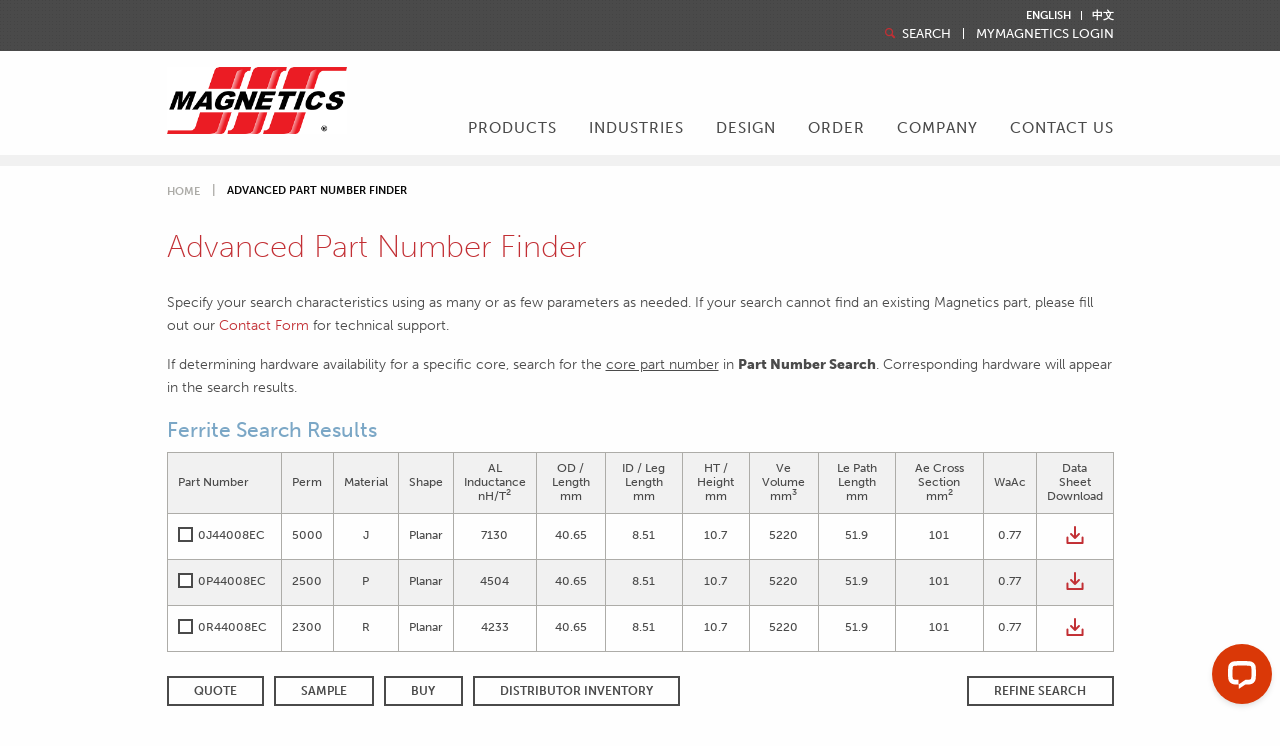

--- FILE ---
content_type: text/html; charset=utf-8
request_url: https://www.mag-inc.com/home/Advanced-Search-Results?pn=44008EC
body_size: 15281
content:
<!doctype html>
<html  >
<head id="head"><title>
	Magnetics - Advanced Part Number Finder
</title><meta charset="UTF-8" /> 
<!-- Google Tag Manager -->
<script>(function(w,d,s,l,i){w[l]=w[l]||[];w[l].push({'gtm.start':
new Date().getTime(),event:'gtm.js'});var f=d.getElementsByTagName(s)[0],
j=d.createElement(s),dl=l!='dataLayer'?'&l='+l:'';j.async=true;j.src=
'https://www.googletagmanager.com/gtm.js?id='+i+dl;f.parentNode.insertBefore(j,f);
})(window,document,'script','dataLayer','GTM-TN756G34');</script>
<!-- End Google Tag Manager -->
	
<meta charset="utf-8">
<meta http-equiv="x-ua-compatible" content="ie=edge">
<meta name="viewport" content="width=device-width, initial-scale=1.0">
<script src="https://use.typekit.net/fmr8gyh.js"></script>
<script>try{Typekit.load({ async: true });}catch(e){}</script>
<link rel="stylesheet" href="/magnetics/js/plugins/fancybox/dist/css/jquery.fancybox.css">
<link rel="stylesheet" href="/magnetics/css/app.css?v=1.2">
<link rel="stylesheet" href="/magnetics/css/styles.css?v=1.31">
<!--
<style type="text/css">
	.caption [href='#'], main a[href='#'], .part_search [href='#'], main a[href*='//'], main a[href*='/File%20Library/'] { background-color: #fff700 !important; }
</style>
-->
<style type="text/css">
 	.captcha div div span { display: none !important; }
</style>
<script src="/magnetics/bower_components/jquery/dist/jquery.min.js"></script>
<script type="text/javascript">
//<![CDATA[
var DID=252865;
var pssl=(window.location.protocol == "https:") ? "https://stats.sa-as.com/lib.js":"http://stats.sa-as.com/lib.js";
document.writeln('<scr'+'ipt async src="'+pssl+'" type="text\/javascript"><\/scr'+'ipt>');
//]]>
</script>

<!-- Hotjar Tracking Code for https://www.mag-inc.com -->
<script>
    (function(h,o,t,j,a,r){
        h.hj=h.hj||function(){(h.hj.q=h.hj.q||[]).push(arguments)};
        h._hjSettings={hjid:2831120,hjsv:6};
        a=o.getElementsByTagName('head')[0];
        r=o.createElement('script');r.async=1;
        r.src=t+h._hjSettings.hjid+j+h._hjSettings.hjsv;
        a.appendChild(r);
    })(window,document,'https://static.hotjar.com/c/hotjar-','.js?sv=');
</script>
					 
<link href="/apple-icon.png" type="image/png" rel="shortcut icon"/>
<link href="/apple-icon.png" type="image/png" rel="icon"/>
<link rel="stylesheet" href="//cdn.datatables.net/2.2.2/css/dataTables.dataTables.min.css">
<script src="//cdn.datatables.net/2.2.2/js/dataTables.min.js"></script>
<style>
  div.dt-container {
    transform: scale(.84);
    transform-origin: top left;
}
  .table-filters {
    margin-bottom: 15px;
    display: flex;
    gap: 15px;
}

.filter-group {
    display: flex;
    align-items: baseline;
    gap: 5px;
	margin-right: 10px;
}

.column-filter {
    
}

.filter-group label {
white-space: nowrap;
}

table thead, table tfoot {
    background: #f8f8f8 !important;
    color: #4b4b4b !important;
	border: none !important;
}
table.adv_search th {
     border-top: 1px solid #adaca8;
    vertical-align: middle;
}
table.adv_search th:nth-child(1) {
     border-left: 1px solid #adaca8;
}
table thead th, table thead.red th {
    border-right: 1px solid #adaca8;
    font-weight: 600;
}
table thead th:last-child, table thead.red th:last-child {
	border-right: 1px solid #adaca8;
}
</style>
<meta property="og:title" content="Magnetics - Advanced Part Number Finder" />

<meta property="og:type" content="website" />
<meta property="og:url" content="https://www.mag-inc.com/Advanced-Part-Number-Finder" />

<meta property="og:image" content="https://www.mag-inc.com/magnetics/img/logo.png" />

<meta property="og:description" content="" /><link href="/CMSPages/GetResource.ashx?_webparts=677" type="text/css" rel="stylesheet"/>
</head>
<body class="LTR Chrome ENUS ContentBody" >
     <!-- Google Tag Manager (noscript) -->
<noscript><iframe src="https://www.googletagmanager.com/ns.html?id=GTM-TN756G34"
height="0" width="0" style="display:none;visibility:hidden"></iframe></noscript>
<!-- End Google Tag Manager (noscript) -->
    <form method="post" action="/home/Advanced-Search-Results?pn=44008EC" id="form">
<div class="aspNetHidden">
<input type="hidden" name="__CMSCsrfToken" id="__CMSCsrfToken" value="C8oMMnCtvpv5QPaLDYgfYimJ4wfEy1MQ3Jb1WV/2uNQNBY1SY8bEr/FlanseW0Lzs3OEu9hRaD89Pay+UAhWXbSrpOiNN2glTy13VyBAxlQ=" />
<input type="hidden" name="__EVENTTARGET" id="__EVENTTARGET" value="" />
<input type="hidden" name="__EVENTARGUMENT" id="__EVENTARGUMENT" value="" />
<input type="hidden" name="__VIEWSTATE" id="__VIEWSTATE" value="OV8Ei76cFM/RvKo6tlddr8xSC2Kvx339KVXmt2K5JXXiIbcP2Bs0K4hVU/iaeEbXzBygSGOdDbxzQh64Bs8lsitQp9PC6NkjOfkFDDKfx61oqLlvGv4vIhA1OqINHwvGrWwEpKeSsAPvxVWMyYnAZgs6bPgLlKL/P1CN9lcC/XkIhFFfKpu2mKV2WVWJaFYjJexDmEGdN2JAung2/6baftagliq+WX2FGnTyeUrGRDmx1by1B4df5lZBxbg2NCJLh2YKGGngCzj1LZLLOx5dm+XsbTpOLEKHDm3TzdDi/FUmyIei8/8sn9kghrmYzL4Gn3JIHHTxBXih+C8LLTb8tSHupBb7jKgwkgwhqT4DG8ynfw2jBbr36LDghCQZnLF9fqqWmsH3i6xSpfa+qDt8lVExBHc1UIuUesJhAGgX50xckyLApX86ccafUzSf8HUF/OOsMOMPOuiqd6Wy9qlBNohRXOWueqYiFDcf3vNCPKlDwya9yZy15+50kOpLiQpxBf1OlhS89ggNUS+dd74noJi02tAllUoMjcw2KQIl96Ta1Lfe219wLaX0OG8HikqMZUvj7hKI+/r/QN4dxd2pWxDoEpp35Zb10xNcBgknJzjuxabSbPXbNlmnMJ+YsQA7L19KoYf81Ba6Gg64cRjQbPLKPP8hNIQZd6ZUzaGJbYom0OLxRm7VzF2Tb6mAPHL/pABynRn2odJt8lidBmS3txnms1L+cXqqksiBt2D+zvMlbZUEuLKxv/+py4++SYvS5UxJZpFroooUzzarjpzvyCak9wONiCX03CYio1PGu/+SaKWXdHtoF8zla/ToDv8HFyatii6/IqJdRKT4bya3JBggDccnCEJdqBb1BC4zURefDX0s07jjCswLJiUW30d/fs3FaHM22OEamha6vv0PjfkzgQpjok3EEYeSSAOys7BZOKw2wW7bMedjiWxC5kBOcJJkGPMj1We3AwOHqqM7KyMtpcOOxQAl7epNnpHKvX6GfoI71mTEwA0OtL24NHniyDud2C+FO3bRqOQu73se/w5RCYPVA58XjKg0eFhzRU5bTz1mihIExHmVEKp78/SEl1d6FYlGxhgT97hwcmo0mctDF9BUXChB/JeKhOcUlyZz1V21jfdCR1q3HNzp36hXz852hpXaHrUDiKSuo+YxA9gi2G6NgCuQ/5McLUFgwK71RbM1eKRwa5p5RcMR0LageRsSOpC0xy4sNH4Dr6rAOJvPwhlHAca2wyFY3aQeQDN/dC/960BalyTNkPTeFqzWEaCFBlxqu31TxTb0G1QRMoarAkNMBckNHas2/2XfM5uOncfMD3T/A86si3Jaxrv5bHAijsDiwF2HemUdZIDuVXwZRy7TR1hjGv0wW+wxASvKj+hHiRNWO27Iw1hv25h2bMBlkSVc7fVcxZuwhMa2HUD6EwfTlZ+JlIcORqECs20Hm/GhRqBfSw/Upq35fo7Vixi0XF55PBnEWU63VAb1cZDlGmJTHvowL6A2mjtuUV992lg+DQsju5FaNcWsY2/nsYuuzI47gUakU6/YRywmyQF2JvgZe/[base64]/3ewSSxFrB3coABiH3eZAqamIoRYjfR5GBZ0NAQ5bIOQ3Mocux+mtBcqbO1+8rLRSHT3lQUHhmtvU8sqwoVH6QOTllnwyasrbmh2sDM/U5BDgQp009QA4b3H62JW6tiGbCTMb+DAik9vcJmQ8s2QPlhRTlArrmh4gCxXSYytRdELfQ8/xQb4ratgsF3Y+vh4BFqX0hKVOGtSVoROU4oJ6TbyMUK7VOSYyzFvvqMf91io/57xa1z4C3uept6JZN6zvQ0YAiHwctHMEOQLEqdB5sMtTFek2G1YOptWxTM1QtA4naxR/oRhkwUygyaOPIyn0e4ff+Am4NOmZJnnjDChMZqQJI42iHLjnlxQE2etuXxnGgmGUX+2xpgalsHPDrcBH8e4rVenz1xwtnpezUBDJ6IWhdU4rDEB3LEr9H8I+uF+wMKn4cKleB6CZvEXIlkWyuF171cxnF+9/hNxFUY6GEVyGck/jtmceF7tF1czdtXyvjRYxQ0lsxgbBfyqx3bRMb1u2ZtYRQKY1uMBoi2bE/jzRiM2mEPmQx1vLEzJSPE7mFRfH9lhBcxPKNB7XQ0QGsLZSc+Ju7qzi9RcEcM3493xCP0UbmUNDwUkiM5ZIX/[base64]/3nD4SQKMuroazNt3a0ZSqEGeO04WJBSfQtJh2mIqmSiDChF5hg4x/[base64]/VnnNGGwTLtK8RwHAfofCf/GS9OIUEVTfKaIVot+dd9Z4Uk3/AI4CA2KMtfepq8Wegkdvn7e5+KB90P7XR03sDWnGOqmAFoAzcWHoyzNMeCh4zTiQBCvIonL6QmFtMBlVc/oLEfkrFarem+Xhitb5T79HD9IXsoGqIlXK+YDqkM3GooMgz/eLyyZLKnsE2J+pPL9AN1PTIGxCu7ljaZzuW8gHq3gtEZ6AR+/xgytTSut8WnVXVuIzn8TE++URc+j06gyCmHff9X+7avLHFAdgte78almXQCot/1Hw4gmTsBKuNsv/eE5BuS1UUM4S1EtAR0RIB+cx0/NgCZUMXX7sJcyIVvWQh8wsaqzviZNkqY8On/zNRDJ3bcL4iGeBV/[base64]/wl0YBhyghfjg0U+HJa6xl9XV1zpfS7mlkQMA8BaYI3xaLvx8+M/9orRllMnSpOw9Q/Roeaah1PEjhgMvNgniE3Gw+H8QjI0YwVFlPd96D6mFN1qRa8aFZ+K9gUjkihdkHD8z8frrNZ9G8M6enAjBFIoK7+xB+3Zw5o9aizv0nJThZGLrR/dwdHjvv5CfPuuZpku+VRSQvIBkeVK58W2lQTIwUWQfgEbQwght4Mxbv+mns2lon3tMx9L6KCuEYKzSw3xqYIhhNwaqE3+PTuWmda1biZNEa3+3XOR/u1BiAbCGiFTSdol3NyeBmXPsuBgg5trxRm7b1JW7sUR74x5UwS0QjjtoqKGpBBYSYZ6Yhp5tiuUJGqP6IJJDLNFSXkQX1QaPxWcQR4HCBwLJCHS2l9JfqeKcFDDjJhEJAfHtphPPAh+4BwlJVnXzV8n6WcN9TF686RLQCimcAGpSUyhEB9Waqs/qpCHLOb9ozhFZ/rL/EoqgkJ3HdiwDO3hp8m0xdboqDTnKFDGuwGxGEssAIbRIZhA/m36U6z1D703N/UfERPfV14YGZmaZ6yhUn96Qx7ltFyeQDigVOas5DKyTK0l5vBcV/DJv9porR7hVaQGm1R7tkbpKBJr327seVDZWdcXjHdkQTPwOlREFzJfOZIv8wgrFwlZN8xchk6Wkeekhpt8KRkaBo1pBPeDJOzcoVYZIl6x3AaEcwjxR3LVkCr2zVP8BY2L3lN+J+llqx96DobVyndr1qJsaMhuLx5BJoAsQlHsO6OgM+/7H4DwuSQW/1jeMkwNc8o8cF/Z/7892FAr5AuYxwf+CRRwIoVXIVLQJmysWgURvwEnTDYbdXxL9+104qREY7pTGkBtrucfUbPQgNQpHa3L5YlZyjDEAjt6LJNMY8aSiybiClmdMfkux/mN2qvf5yuej5E6WzSo3vXJqVqu5bgmsct551eOfYa/m1EyqkTggEjEh9gLzsEWzsnZmsZakhPS7N0ZXBcSAxhuDypnUj0XtvTMGGWbhOc9LKg3kjn+R+oYJyVR8PWfj6QSJ05+1oanVqzAfXmz2MJfzwTe/uUHq/olh87o7td8/jjkUWoB8q+nlgAjGJWGUTwogY/exDA5uUi8OWvWef/oRGkLFbHISzur66qzrKwUjFoyx8bgdGDSf8BcZbZh7Gp9/yh3u6cBhwmkmUHtXFEyY6qmzS68KjVuMj0OaYGB1US1c/Ck31KH/r7qA/9bHuTRJ/YodxGPvJ+ZIHbBnJziQOtkanudclGbBN8eQPpfriS6cP6HMqft1Zbaht9IOwq2TBUiAYpH6smI8s0hK8zjg8pHpzmdqlNzt6tfviAa3Kskyrtm9irs/NO486BFixtHKkHylwG0aDtJplb59prhu/WsI4yGq0q6KMixeG/WroCWj9aBojH5/Ts7ChmiMrQ6MOVEaLAjbwmuDCG1N0Ppw8Wk2eQ3YFGDi1gXMoT+LKYWQXXQxZKmJLwsMzeDYAz+Q6jKH157jCnfWAUTwbyKt+n7T7a7Dpmyrnd8qWAio5zfO7cOzXXHubAup1Av/wBnOFLnjADYF0vCl7Uohi//tNT0aI8J8w07uSBI/J7ybYvuipG8WZctPYmK7hgT4pjfBTEBrHwlEhWVrt6/i+Y47LSjjULFrJePb1ajQ4/P8TvOr1YV61StBWL6jQYz4DmpFmq6IswEEgAxgs3xqzhe60g55kFadsKfybd0CRGxTm03qeibwmYgKecb7eRtZp8Jij3vsFKm9ofKAv/o7JKQGV6jqtigYwMc87LIzInuNzA6mvAYdBjrtM3O2d76SM/8j5O+VhfkvUUDTsQpMYgJp0Sr4bO/yjL0VeDQb+iLX32BNdLmgOLhXj4VODmOmMU=" />
</div>

<script type="text/javascript">
//<![CDATA[
var theForm = document.forms['form'];
if (!theForm) {
    theForm = document.form;
}
function __doPostBack(eventTarget, eventArgument) {
    if (!theForm.onsubmit || (theForm.onsubmit() != false)) {
        theForm.__EVENTTARGET.value = eventTarget;
        theForm.__EVENTARGUMENT.value = eventArgument;
        theForm.submit();
    }
}
//]]>
</script>


<script src="/WebResource.axd?d=pynGkmcFUV13He1Qd6_TZK-waUuxAnDrb3rUCNh2fnPyj-_RbfrsNBVztZPtpQ5ils93gUzi4h5lSGbReYjFQw2&amp;t=638901541900000000" type="text/javascript"></script>

<input type="hidden" name="lng" id="lng" value="en-US" />
<script src="/CMSPages/GetResource.ashx?scriptfile=%7e%2fCMSScripts%2fWebServiceCall.js" type="text/javascript"></script>
<script type="text/javascript">
	//<![CDATA[

function PM_Postback(param) { if (window.top.HideScreenLockWarningAndSync) { window.top.HideScreenLockWarningAndSync(1080); } if(window.CMSContentManager) { CMSContentManager.allowSubmit = true; }; __doPostBack('m$am',param); }
function PM_Callback(param, callback, ctx) { if (window.top.HideScreenLockWarningAndSync) { window.top.HideScreenLockWarningAndSync(1080); }if (window.CMSContentManager) { CMSContentManager.storeContentChangedStatus(); };WebForm_DoCallback('m$am',param,callback,ctx,null,true); }
//]]>
</script>
<script src="/ScriptResource.axd?d=NJmAwtEo3Ipnlaxl6CMhvuklpt_lTzs31JsRprbqy5nL_LX4LDLSrgdVKv2fCTzVQ-tRL-UMBtlr5TF8EiomwPeiKYdfCO0rtxdiLMRrKlAr9ina2YtyxHi8I_OyUz5oEi1RNLgHC2t5ae4fwzgCefNji8-UPrjNBs19t4Woefc1&amp;t=5c0e0825" type="text/javascript"></script>
<script src="/ScriptResource.axd?d=dwY9oWetJoJoVpgL6Zq8OKWz2XGUdS3FZrY_m-IF_L-4CczDJ2rfsIybg3Y0WliiTTpqi_wDipB_yQ9P6-o0fsxGbgQTEGum-maXQTX3FltMWDPBpIWur10ybBYCMvZzE4HWLkkR-CThjRzN5L32Bt9aQLxg08j85kGyr1aSaik1&amp;t=5c0e0825" type="text/javascript"></script>
<script type="text/javascript">
	//<![CDATA[

var CMS = CMS || {};
CMS.Application = {
  "language": "en",
  "isRTL": "false",
  "imagesUrl": "/CMSPages/GetResource.ashx?image=%5bImages.zip%5d%2f",
  "isDebuggingEnabled": false,
  "isDialog": false,
  "applicationUrl": "/"
};

//]]>
</script>
<div class="aspNetHidden">

	<input type="hidden" name="__VIEWSTATEGENERATOR" id="__VIEWSTATEGENERATOR" value="A5343185" />
	<input type="hidden" name="__SCROLLPOSITIONX" id="__SCROLLPOSITIONX" value="0" />
	<input type="hidden" name="__SCROLLPOSITIONY" id="__SCROLLPOSITIONY" value="0" />
</div>
    <script type="text/javascript">
//<![CDATA[
Sys.WebForms.PageRequestManager._initialize('manScript', 'form', ['tctxM',''], [], [], 90, '');
//]]>
</script>

    <div id="ctxM">

</div>
    
<div class="off-canvas-wrapper">
            <div class="off-canvas-wrapper-inner" data-off-canvas-wrapper>
                
                <!-- off canvas nav menu -->
                <div class="off-canvas position-right" id="offCanvas" data-off-canvas data-position="right" data-auto-focus="false">
                    
            
                    <!-- Menu -->
                    
                    <div class="accordion_nav">
                        
<ul class=""><li class="hasChildren ">
  <a href="/Products" class="" title="Products">
  Products
  </a>
  
  <a class="dropdown"><svg version="1.1" id="Layer_1" class="arrow" xmlns="http://www.w3.org/2000/svg" xmlns:xlink="http://www.w3.org/1999/xlink" x="0px" y="0px" viewBox="0 0 50 74" style="enable-background:new 0 0 50 74;" xml:space="preserve"><path id="XMLID_673_" class="outer" d="M48.5,33.9l-42-33C5.3-0.1,3.6-0.3,2.3,0.4C0.9,1.1,0,2.5,0,4v66c0,1.5,0.9,2.9,2.3,3.6C2.8,73.9,3.4,74,4,74c0.9,0,1.8-0.3,2.5-0.9l42-33c1-0.8,1.5-1.9,1.5-3.1C50,35.8,49.4,34.6,48.5,33.9z"/><polygon id="XMLID_674_" class="inner" points="8,61.8 8,12.2 39.5,37 "/></svg></a><ul class="children"><li class="hasChildren ">
  <a href="/Products/Powder-Cores" class="" title="Powder Cores">
  Powder Cores
  </a>
  
  <a class="dropdown"><svg version="1.1" id="Layer_1" class="arrow" xmlns="http://www.w3.org/2000/svg" xmlns:xlink="http://www.w3.org/1999/xlink" x="0px" y="0px" viewBox="0 0 50 74" style="enable-background:new 0 0 50 74;" xml:space="preserve"><path id="XMLID_673_" class="outer" d="M48.5,33.9l-42-33C5.3-0.1,3.6-0.3,2.3,0.4C0.9,1.1,0,2.5,0,4v66c0,1.5,0.9,2.9,2.3,3.6C2.8,73.9,3.4,74,4,74c0.9,0,1.8-0.3,2.5-0.9l42-33c1-0.8,1.5-1.9,1.5-3.1C50,35.8,49.4,34.6,48.5,33.9z"/><polygon id="XMLID_674_" class="inner" points="8,61.8 8,12.2 39.5,37 "/></svg></a><ul class="children"><li class="hasChildren ">
  <a href="/Products/Powder-Cores/Kool-Mu-Cores" class="" title="Kool Mu Cores">
  Kool Mu Cores
  </a>
  
  <a class="dropdown"><svg version="1.1" id="Layer_1" class="arrow" xmlns="http://www.w3.org/2000/svg" xmlns:xlink="http://www.w3.org/1999/xlink" x="0px" y="0px" viewBox="0 0 50 74" style="enable-background:new 0 0 50 74;" xml:space="preserve"><path id="XMLID_673_" class="outer" d="M48.5,33.9l-42-33C5.3-0.1,3.6-0.3,2.3,0.4C0.9,1.1,0,2.5,0,4v66c0,1.5,0.9,2.9,2.3,3.6C2.8,73.9,3.4,74,4,74c0.9,0,1.8-0.3,2.5-0.9l42-33c1-0.8,1.5-1.9,1.5-3.1C50,35.8,49.4,34.6,48.5,33.9z"/><polygon id="XMLID_674_" class="inner" points="8,61.8 8,12.2 39.5,37 "/></svg></a><ul class="children"><li class=" ">
  <a href="/Products/Powder-Cores/Kool-Mu-Cores/Material-Curves" class="" title="Kool Mu Material Curves">
  Kool Mu Material Curves
  </a>
  
  </ul><li class="hasChildren ">
  <a href="/Products/Powder-Cores/Kool-Mu-Ultra-Cores" class="" title="Kool Mu Ultra Cores">
  Kool Mu Ultra Cores
  </a>
  
  <a class="dropdown"><svg version="1.1" id="Layer_1" class="arrow" xmlns="http://www.w3.org/2000/svg" xmlns:xlink="http://www.w3.org/1999/xlink" x="0px" y="0px" viewBox="0 0 50 74" style="enable-background:new 0 0 50 74;" xml:space="preserve"><path id="XMLID_673_" class="outer" d="M48.5,33.9l-42-33C5.3-0.1,3.6-0.3,2.3,0.4C0.9,1.1,0,2.5,0,4v66c0,1.5,0.9,2.9,2.3,3.6C2.8,73.9,3.4,74,4,74c0.9,0,1.8-0.3,2.5-0.9l42-33c1-0.8,1.5-1.9,1.5-3.1C50,35.8,49.4,34.6,48.5,33.9z"/><polygon id="XMLID_674_" class="inner" points="8,61.8 8,12.2 39.5,37 "/></svg></a><ul class="children"><li class=" ">
  <a href="/Products/Powder-Cores/Kool-Mu-Ultra-Cores/Material-Curves" class="" title="Kool Mu Ultra Material Curves">
  Kool Mu Ultra Material Curves
  </a>
  
  </ul><li class="hasChildren ">
  <a href="/Products/Powder-Cores/Kool-Mu-MAX-Cores" class="" title="Kool Mu MAX Cores">
  Kool Mu MAX Cores
  </a>
  
  <a class="dropdown"><svg version="1.1" id="Layer_1" class="arrow" xmlns="http://www.w3.org/2000/svg" xmlns:xlink="http://www.w3.org/1999/xlink" x="0px" y="0px" viewBox="0 0 50 74" style="enable-background:new 0 0 50 74;" xml:space="preserve"><path id="XMLID_673_" class="outer" d="M48.5,33.9l-42-33C5.3-0.1,3.6-0.3,2.3,0.4C0.9,1.1,0,2.5,0,4v66c0,1.5,0.9,2.9,2.3,3.6C2.8,73.9,3.4,74,4,74c0.9,0,1.8-0.3,2.5-0.9l42-33c1-0.8,1.5-1.9,1.5-3.1C50,35.8,49.4,34.6,48.5,33.9z"/><polygon id="XMLID_674_" class="inner" points="8,61.8 8,12.2 39.5,37 "/></svg></a><ul class="children"><li class=" ">
  <a href="/Products/Powder-Cores/Kool-Mu-MAX-Cores/Material-Curves" class="" title="Kool Mu MAX Material Curves">
  Kool Mu MAX Material Curves
  </a>
  
  </ul><li class="hasChildren ">
  <a href="/Products/Powder-Cores/Kool-Mu-HF-Cores" class="" title="Kool Mu HF Cores">
  Kool Mu HF Cores
  </a>
  
  <a class="dropdown"><svg version="1.1" id="Layer_1" class="arrow" xmlns="http://www.w3.org/2000/svg" xmlns:xlink="http://www.w3.org/1999/xlink" x="0px" y="0px" viewBox="0 0 50 74" style="enable-background:new 0 0 50 74;" xml:space="preserve"><path id="XMLID_673_" class="outer" d="M48.5,33.9l-42-33C5.3-0.1,3.6-0.3,2.3,0.4C0.9,1.1,0,2.5,0,4v66c0,1.5,0.9,2.9,2.3,3.6C2.8,73.9,3.4,74,4,74c0.9,0,1.8-0.3,2.5-0.9l42-33c1-0.8,1.5-1.9,1.5-3.1C50,35.8,49.4,34.6,48.5,33.9z"/><polygon id="XMLID_674_" class="inner" points="8,61.8 8,12.2 39.5,37 "/></svg></a><ul class="children"><li class=" ">
  <a href="/Products/Powder-Cores/Kool-Mu-HF-Cores/Material-Curves" class="" title="Kool Mu HF Material Curves">
  Kool Mu HF Material Curves
  </a>
  
  </ul><li class="hasChildren ">
  <a href="/Products/Powder-Cores/XFlux-Cores" class="" title="XFlux Cores">
  XFlux Cores
  </a>
  
  <a class="dropdown"><svg version="1.1" id="Layer_1" class="arrow" xmlns="http://www.w3.org/2000/svg" xmlns:xlink="http://www.w3.org/1999/xlink" x="0px" y="0px" viewBox="0 0 50 74" style="enable-background:new 0 0 50 74;" xml:space="preserve"><path id="XMLID_673_" class="outer" d="M48.5,33.9l-42-33C5.3-0.1,3.6-0.3,2.3,0.4C0.9,1.1,0,2.5,0,4v66c0,1.5,0.9,2.9,2.3,3.6C2.8,73.9,3.4,74,4,74c0.9,0,1.8-0.3,2.5-0.9l42-33c1-0.8,1.5-1.9,1.5-3.1C50,35.8,49.4,34.6,48.5,33.9z"/><polygon id="XMLID_674_" class="inner" points="8,61.8 8,12.2 39.5,37 "/></svg></a><ul class="children"><li class=" ">
  <a href="/Products/Powder-Cores/XFlux-Cores/Material-Curves" class="" title="XFLUX Material Curves">
  XFLUX Material Curves
  </a>
  
  </ul><li class="hasChildren ">
  <a href="/Products/Powder-Cores/XFlux-Ultra-Cores" class="" title="XFlux Ultra Cores">
  XFlux Ultra Cores
  </a>
  
  <a class="dropdown"><svg version="1.1" id="Layer_1" class="arrow" xmlns="http://www.w3.org/2000/svg" xmlns:xlink="http://www.w3.org/1999/xlink" x="0px" y="0px" viewBox="0 0 50 74" style="enable-background:new 0 0 50 74;" xml:space="preserve"><path id="XMLID_673_" class="outer" d="M48.5,33.9l-42-33C5.3-0.1,3.6-0.3,2.3,0.4C0.9,1.1,0,2.5,0,4v66c0,1.5,0.9,2.9,2.3,3.6C2.8,73.9,3.4,74,4,74c0.9,0,1.8-0.3,2.5-0.9l42-33c1-0.8,1.5-1.9,1.5-3.1C50,35.8,49.4,34.6,48.5,33.9z"/><polygon id="XMLID_674_" class="inner" points="8,61.8 8,12.2 39.5,37 "/></svg></a><ul class="children"><li class=" ">
  <a href="/Products/Powder-Cores/XFlux-Ultra-Cores/Material-Curves" class="" title="XFLUX Ultra Material Curves">
  XFLUX Ultra Material Curves
  </a>
  
  </ul><li class="hasChildren ">
  <a href="/Products/Powder-Cores/MPP-Cores" class="" title="MPP Cores">
  MPP Cores
  </a>
  
  <a class="dropdown"><svg version="1.1" id="Layer_1" class="arrow" xmlns="http://www.w3.org/2000/svg" xmlns:xlink="http://www.w3.org/1999/xlink" x="0px" y="0px" viewBox="0 0 50 74" style="enable-background:new 0 0 50 74;" xml:space="preserve"><path id="XMLID_673_" class="outer" d="M48.5,33.9l-42-33C5.3-0.1,3.6-0.3,2.3,0.4C0.9,1.1,0,2.5,0,4v66c0,1.5,0.9,2.9,2.3,3.6C2.8,73.9,3.4,74,4,74c0.9,0,1.8-0.3,2.5-0.9l42-33c1-0.8,1.5-1.9,1.5-3.1C50,35.8,49.4,34.6,48.5,33.9z"/><polygon id="XMLID_674_" class="inner" points="8,61.8 8,12.2 39.5,37 "/></svg></a><ul class="children"><li class=" ">
  <a href="/Products/Powder-Cores/MPP-Cores/Material-Curves" class="" title="MPP Material Curves">
  MPP Material Curves
  </a>
  
  </ul><li class="hasChildren ">
  <a href="/Products/Powder-Cores/Edge-Cores" class="" title="Edge Cores">
  Edge Cores
  </a>
  
  <a class="dropdown"><svg version="1.1" id="Layer_1" class="arrow" xmlns="http://www.w3.org/2000/svg" xmlns:xlink="http://www.w3.org/1999/xlink" x="0px" y="0px" viewBox="0 0 50 74" style="enable-background:new 0 0 50 74;" xml:space="preserve"><path id="XMLID_673_" class="outer" d="M48.5,33.9l-42-33C5.3-0.1,3.6-0.3,2.3,0.4C0.9,1.1,0,2.5,0,4v66c0,1.5,0.9,2.9,2.3,3.6C2.8,73.9,3.4,74,4,74c0.9,0,1.8-0.3,2.5-0.9l42-33c1-0.8,1.5-1.9,1.5-3.1C50,35.8,49.4,34.6,48.5,33.9z"/><polygon id="XMLID_674_" class="inner" points="8,61.8 8,12.2 39.5,37 "/></svg></a><ul class="children"><li class=" ">
  <a href="/Products/Powder-Cores/Edge-Cores/Material-Curves" class="" title="Edge Material Curves">
  Edge Material Curves
  </a>
  
  </ul><li class="hasChildren ">
  <a href="/Products/Powder-Cores/High-Flux-Cores" class="" title="High Flux Cores">
  High Flux Cores
  </a>
  
  <a class="dropdown"><svg version="1.1" id="Layer_1" class="arrow" xmlns="http://www.w3.org/2000/svg" xmlns:xlink="http://www.w3.org/1999/xlink" x="0px" y="0px" viewBox="0 0 50 74" style="enable-background:new 0 0 50 74;" xml:space="preserve"><path id="XMLID_673_" class="outer" d="M48.5,33.9l-42-33C5.3-0.1,3.6-0.3,2.3,0.4C0.9,1.1,0,2.5,0,4v66c0,1.5,0.9,2.9,2.3,3.6C2.8,73.9,3.4,74,4,74c0.9,0,1.8-0.3,2.5-0.9l42-33c1-0.8,1.5-1.9,1.5-3.1C50,35.8,49.4,34.6,48.5,33.9z"/><polygon id="XMLID_674_" class="inner" points="8,61.8 8,12.2 39.5,37 "/></svg></a><ul class="children"><li class=" ">
  <a href="/Products/Powder-Cores/High-Flux-Cores/Material-Curves" class="" title="High Flux Material Curves">
  High Flux Material Curves
  </a>
  
  </ul><li class="hasChildren ">
  <a href="/Products/Powder-Cores/Powder-Core-Shapes" class="" title="Powder Core Shapes">
  Powder Core Shapes
  </a>
  
  <a class="dropdown"><svg version="1.1" id="Layer_1" class="arrow" xmlns="http://www.w3.org/2000/svg" xmlns:xlink="http://www.w3.org/1999/xlink" x="0px" y="0px" viewBox="0 0 50 74" style="enable-background:new 0 0 50 74;" xml:space="preserve"><path id="XMLID_673_" class="outer" d="M48.5,33.9l-42-33C5.3-0.1,3.6-0.3,2.3,0.4C0.9,1.1,0,2.5,0,4v66c0,1.5,0.9,2.9,2.3,3.6C2.8,73.9,3.4,74,4,74c0.9,0,1.8-0.3,2.5-0.9l42-33c1-0.8,1.5-1.9,1.5-3.1C50,35.8,49.4,34.6,48.5,33.9z"/><polygon id="XMLID_674_" class="inner" points="8,61.8 8,12.2 39.5,37 "/></svg></a><ul class="children"><li class=" ">
  <a href="/Products/Powder-Cores/Powder-Core-Shapes/EER-Cores" class="" title="EER Cores">
  EER Cores
  </a>
  
  <li class=" ">
  <a href="/Products/Powder-Cores/Powder-Core-Shapes/EQ-Cores" class="" title="EQ Cores">
  EQ Cores
  </a>
  
  <li class=" ">
  <a href="/Products/Powder-Cores/Powder-Core-Shapes/LP-Cores" class="" title="LP Cores">
  LP Cores
  </a>
  
  </ul></ul><li class="hasChildren ">
  <a href="/Products/Ferrite-Cores" class="" title="Ferrite Cores">
  Ferrite Cores
  </a>
  
  <a class="dropdown"><svg version="1.1" id="Layer_1" class="arrow" xmlns="http://www.w3.org/2000/svg" xmlns:xlink="http://www.w3.org/1999/xlink" x="0px" y="0px" viewBox="0 0 50 74" style="enable-background:new 0 0 50 74;" xml:space="preserve"><path id="XMLID_673_" class="outer" d="M48.5,33.9l-42-33C5.3-0.1,3.6-0.3,2.3,0.4C0.9,1.1,0,2.5,0,4v66c0,1.5,0.9,2.9,2.3,3.6C2.8,73.9,3.4,74,4,74c0.9,0,1.8-0.3,2.5-0.9l42-33c1-0.8,1.5-1.9,1.5-3.1C50,35.8,49.4,34.6,48.5,33.9z"/><polygon id="XMLID_674_" class="inner" points="8,61.8 8,12.2 39.5,37 "/></svg></a><ul class="children"><li class="hasChildren ">
  <a href="/Products/Ferrite-Cores/Ferrite-Toroids" class="" title="Ferrite Toroids">
  Ferrite Toroids
  </a>
  
  <a class="dropdown"><svg version="1.1" id="Layer_1" class="arrow" xmlns="http://www.w3.org/2000/svg" xmlns:xlink="http://www.w3.org/1999/xlink" x="0px" y="0px" viewBox="0 0 50 74" style="enable-background:new 0 0 50 74;" xml:space="preserve"><path id="XMLID_673_" class="outer" d="M48.5,33.9l-42-33C5.3-0.1,3.6-0.3,2.3,0.4C0.9,1.1,0,2.5,0,4v66c0,1.5,0.9,2.9,2.3,3.6C2.8,73.9,3.4,74,4,74c0.9,0,1.8-0.3,2.5-0.9l42-33c1-0.8,1.5-1.9,1.5-3.1C50,35.8,49.4,34.6,48.5,33.9z"/><polygon id="XMLID_674_" class="inner" points="8,61.8 8,12.2 39.5,37 "/></svg></a><li class="hasChildren ">
  <a href="/Products/Ferrite-Cores/Ferrite-Shapes" class="" title="Ferrite Shapes">
  Ferrite Shapes
  </a>
  
  <a class="dropdown"><svg version="1.1" id="Layer_1" class="arrow" xmlns="http://www.w3.org/2000/svg" xmlns:xlink="http://www.w3.org/1999/xlink" x="0px" y="0px" viewBox="0 0 50 74" style="enable-background:new 0 0 50 74;" xml:space="preserve"><path id="XMLID_673_" class="outer" d="M48.5,33.9l-42-33C5.3-0.1,3.6-0.3,2.3,0.4C0.9,1.1,0,2.5,0,4v66c0,1.5,0.9,2.9,2.3,3.6C2.8,73.9,3.4,74,4,74c0.9,0,1.8-0.3,2.5-0.9l42-33c1-0.8,1.5-1.9,1.5-3.1C50,35.8,49.4,34.6,48.5,33.9z"/><polygon id="XMLID_674_" class="inner" points="8,61.8 8,12.2 39.5,37 "/></svg></a><li class="hasChildren ">
  <a href="/Products/Ferrite-Cores/Ferrite-Pot-Cores" class="" title="Ferrite Pot Cores">
  Ferrite Pot Cores
  </a>
  
  <a class="dropdown"><svg version="1.1" id="Layer_1" class="arrow" xmlns="http://www.w3.org/2000/svg" xmlns:xlink="http://www.w3.org/1999/xlink" x="0px" y="0px" viewBox="0 0 50 74" style="enable-background:new 0 0 50 74;" xml:space="preserve"><path id="XMLID_673_" class="outer" d="M48.5,33.9l-42-33C5.3-0.1,3.6-0.3,2.3,0.4C0.9,1.1,0,2.5,0,4v66c0,1.5,0.9,2.9,2.3,3.6C2.8,73.9,3.4,74,4,74c0.9,0,1.8-0.3,2.5-0.9l42-33c1-0.8,1.5-1.9,1.5-3.1C50,35.8,49.4,34.6,48.5,33.9z"/><polygon id="XMLID_674_" class="inner" points="8,61.8 8,12.2 39.5,37 "/></svg></a><li class=" ">
  <a href="/Products/Ferrite-Cores/Hardware" class="" title="Hardware">
  Hardware
  </a>
  
  <li class=" ">
  <a href="/Products/Ferrite-Cores/Gapped-Cores" class="" title="Gapped Cores">
  Gapped Cores
  </a>
  
  </ul><li class="hasChildren ">
  <a href="/Products/Tape-Wound-Cores" class="" title="Tape Wound Cores">
  Tape Wound Cores
  </a>
  
  <a class="dropdown"><svg version="1.1" id="Layer_1" class="arrow" xmlns="http://www.w3.org/2000/svg" xmlns:xlink="http://www.w3.org/1999/xlink" x="0px" y="0px" viewBox="0 0 50 74" style="enable-background:new 0 0 50 74;" xml:space="preserve"><path id="XMLID_673_" class="outer" d="M48.5,33.9l-42-33C5.3-0.1,3.6-0.3,2.3,0.4C0.9,1.1,0,2.5,0,4v66c0,1.5,0.9,2.9,2.3,3.6C2.8,73.9,3.4,74,4,74c0.9,0,1.8-0.3,2.5-0.9l42-33c1-0.8,1.5-1.9,1.5-3.1C50,35.8,49.4,34.6,48.5,33.9z"/><polygon id="XMLID_674_" class="inner" points="8,61.8 8,12.2 39.5,37 "/></svg></a><ul class="children"><li class="hasChildren ">
  <a href="/Products/Tape-Wound-Cores/Nanocrystalline" class="" title="Nanocrystalline">
  Nanocrystalline
  </a>
  
  <a class="dropdown"><svg version="1.1" id="Layer_1" class="arrow" xmlns="http://www.w3.org/2000/svg" xmlns:xlink="http://www.w3.org/1999/xlink" x="0px" y="0px" viewBox="0 0 50 74" style="enable-background:new 0 0 50 74;" xml:space="preserve"><path id="XMLID_673_" class="outer" d="M48.5,33.9l-42-33C5.3-0.1,3.6-0.3,2.3,0.4C0.9,1.1,0,2.5,0,4v66c0,1.5,0.9,2.9,2.3,3.6C2.8,73.9,3.4,74,4,74c0.9,0,1.8-0.3,2.5-0.9l42-33c1-0.8,1.5-1.9,1.5-3.1C50,35.8,49.4,34.6,48.5,33.9z"/><polygon id="XMLID_674_" class="inner" points="8,61.8 8,12.2 39.5,37 "/></svg></a><ul class="children"><li class=" ">
  <a href="/Products/Tape-Wound-Cores/Nanocrystalline/Learn-More-About-Nanocrystalline-Cores" class="" title="Learn More About Nanocrystalline Cores">
  Learn More About Nanocrystalline Cores
  </a>
  
  <li class=" ">
  <a href="/Products/Tape-Wound-Cores/Nanocrystalline/Material-Curves" class="" title="Nanocrystalline Material Property Curves">
  Nanocrystalline Material Property Curves
  </a>
  
  </ul><li class="hasChildren ">
  <a href="/Products/Tape-Wound-Cores/Amorphous" class="" title="Amorphous">
  Amorphous
  </a>
  
  <a class="dropdown"><svg version="1.1" id="Layer_1" class="arrow" xmlns="http://www.w3.org/2000/svg" xmlns:xlink="http://www.w3.org/1999/xlink" x="0px" y="0px" viewBox="0 0 50 74" style="enable-background:new 0 0 50 74;" xml:space="preserve"><path id="XMLID_673_" class="outer" d="M48.5,33.9l-42-33C5.3-0.1,3.6-0.3,2.3,0.4C0.9,1.1,0,2.5,0,4v66c0,1.5,0.9,2.9,2.3,3.6C2.8,73.9,3.4,74,4,74c0.9,0,1.8-0.3,2.5-0.9l42-33c1-0.8,1.5-1.9,1.5-3.1C50,35.8,49.4,34.6,48.5,33.9z"/><polygon id="XMLID_674_" class="inner" points="8,61.8 8,12.2 39.5,37 "/></svg></a><ul class="children"><li class=" ">
  <a href="/Products/Tape-Wound-Cores/Amorphous/Material-Curves" class="" title="Amorphous Material Property Curves">
  Amorphous Material Property Curves
  </a>
  
  </ul><li class="hasChildren ">
  <a href="/Products/Tape-Wound-Cores/Square-Orthonol" class="" title="Square Orthonol">
  Square Orthonol
  </a>
  
  <a class="dropdown"><svg version="1.1" id="Layer_1" class="arrow" xmlns="http://www.w3.org/2000/svg" xmlns:xlink="http://www.w3.org/1999/xlink" x="0px" y="0px" viewBox="0 0 50 74" style="enable-background:new 0 0 50 74;" xml:space="preserve"><path id="XMLID_673_" class="outer" d="M48.5,33.9l-42-33C5.3-0.1,3.6-0.3,2.3,0.4C0.9,1.1,0,2.5,0,4v66c0,1.5,0.9,2.9,2.3,3.6C2.8,73.9,3.4,74,4,74c0.9,0,1.8-0.3,2.5-0.9l42-33c1-0.8,1.5-1.9,1.5-3.1C50,35.8,49.4,34.6,48.5,33.9z"/><polygon id="XMLID_674_" class="inner" points="8,61.8 8,12.2 39.5,37 "/></svg></a><ul class="children"><li class=" ">
  <a href="/Products/Tape-Wound-Cores/Square-Orthonol/Material-Curves" class="" title="Square Orthonol Material Property Curves">
  Square Orthonol Material Property Curves
  </a>
  
  </ul><li class="hasChildren ">
  <a href="/Products/Tape-Wound-Cores/Square-Permalloy-80" class="" title="Square Permalloy 80">
  Square Permalloy 80
  </a>
  
  <a class="dropdown"><svg version="1.1" id="Layer_1" class="arrow" xmlns="http://www.w3.org/2000/svg" xmlns:xlink="http://www.w3.org/1999/xlink" x="0px" y="0px" viewBox="0 0 50 74" style="enable-background:new 0 0 50 74;" xml:space="preserve"><path id="XMLID_673_" class="outer" d="M48.5,33.9l-42-33C5.3-0.1,3.6-0.3,2.3,0.4C0.9,1.1,0,2.5,0,4v66c0,1.5,0.9,2.9,2.3,3.6C2.8,73.9,3.4,74,4,74c0.9,0,1.8-0.3,2.5-0.9l42-33c1-0.8,1.5-1.9,1.5-3.1C50,35.8,49.4,34.6,48.5,33.9z"/><polygon id="XMLID_674_" class="inner" points="8,61.8 8,12.2 39.5,37 "/></svg></a><ul class="children"><li class=" ">
  <a href="/Products/Tape-Wound-Cores/Square-Permalloy-80/Material-Curves" class="" title="Square Permalloy 80 Material Property Curves">
  Square Permalloy 80 Material Property Curves
  </a>
  
  </ul><li class="hasChildren ">
  <a href="/Products/Tape-Wound-Cores/Supermalloy" class="" title="Supermalloy">
  Supermalloy
  </a>
  
  <a class="dropdown"><svg version="1.1" id="Layer_1" class="arrow" xmlns="http://www.w3.org/2000/svg" xmlns:xlink="http://www.w3.org/1999/xlink" x="0px" y="0px" viewBox="0 0 50 74" style="enable-background:new 0 0 50 74;" xml:space="preserve"><path id="XMLID_673_" class="outer" d="M48.5,33.9l-42-33C5.3-0.1,3.6-0.3,2.3,0.4C0.9,1.1,0,2.5,0,4v66c0,1.5,0.9,2.9,2.3,3.6C2.8,73.9,3.4,74,4,74c0.9,0,1.8-0.3,2.5-0.9l42-33c1-0.8,1.5-1.9,1.5-3.1C50,35.8,49.4,34.6,48.5,33.9z"/><polygon id="XMLID_674_" class="inner" points="8,61.8 8,12.2 39.5,37 "/></svg></a><ul class="children"><li class=" ">
  <a href="/Products/Tape-Wound-Cores/Supermalloy/Material-Curves" class="" title="Supermalloy Material Property Curves">
  Supermalloy Material Property Curves
  </a>
  
  </ul><li class="hasChildren ">
  <a href="/Products/Tape-Wound-Cores/48-Alloy" class="" title="48 Alloy">
  48 Alloy
  </a>
  
  <a class="dropdown"><svg version="1.1" id="Layer_1" class="arrow" xmlns="http://www.w3.org/2000/svg" xmlns:xlink="http://www.w3.org/1999/xlink" x="0px" y="0px" viewBox="0 0 50 74" style="enable-background:new 0 0 50 74;" xml:space="preserve"><path id="XMLID_673_" class="outer" d="M48.5,33.9l-42-33C5.3-0.1,3.6-0.3,2.3,0.4C0.9,1.1,0,2.5,0,4v66c0,1.5,0.9,2.9,2.3,3.6C2.8,73.9,3.4,74,4,74c0.9,0,1.8-0.3,2.5-0.9l42-33c1-0.8,1.5-1.9,1.5-3.1C50,35.8,49.4,34.6,48.5,33.9z"/><polygon id="XMLID_674_" class="inner" points="8,61.8 8,12.2 39.5,37 "/></svg></a><ul class="children"><li class=" ">
  <a href="/Products/Tape-Wound-Cores/48-Alloy/Material-Curves" class="" title="48 Alloy Material Property Curves">
  48 Alloy Material Property Curves
  </a>
  
  </ul><li class="hasChildren ">
  <a href="/Products/Tape-Wound-Cores/Magnesil" class="" title="Magnesil">
  Magnesil
  </a>
  
  <a class="dropdown"><svg version="1.1" id="Layer_1" class="arrow" xmlns="http://www.w3.org/2000/svg" xmlns:xlink="http://www.w3.org/1999/xlink" x="0px" y="0px" viewBox="0 0 50 74" style="enable-background:new 0 0 50 74;" xml:space="preserve"><path id="XMLID_673_" class="outer" d="M48.5,33.9l-42-33C5.3-0.1,3.6-0.3,2.3,0.4C0.9,1.1,0,2.5,0,4v66c0,1.5,0.9,2.9,2.3,3.6C2.8,73.9,3.4,74,4,74c0.9,0,1.8-0.3,2.5-0.9l42-33c1-0.8,1.5-1.9,1.5-3.1C50,35.8,49.4,34.6,48.5,33.9z"/><polygon id="XMLID_674_" class="inner" points="8,61.8 8,12.2 39.5,37 "/></svg></a><ul class="children"><li class=" ">
  <a href="/Products/Tape-Wound-Cores/Magnesil/Material-Curves" class="" title="Magnesil Material Property Curves">
  Magnesil Material Property Curves
  </a>
  
  </ul><li class=" ">
  <a href="/Products/Tape-Wound-Cores/Round-Permalloy-80" class="" title="Round Permalloy 80">
  Round Permalloy 80
  </a>
  
  </ul></ul><li class="hasChildren ">
  <a href="/Industries" class="" title="Industries">
  Industries
  </a>
  
  <a class="dropdown"><svg version="1.1" id="Layer_1" class="arrow" xmlns="http://www.w3.org/2000/svg" xmlns:xlink="http://www.w3.org/1999/xlink" x="0px" y="0px" viewBox="0 0 50 74" style="enable-background:new 0 0 50 74;" xml:space="preserve"><path id="XMLID_673_" class="outer" d="M48.5,33.9l-42-33C5.3-0.1,3.6-0.3,2.3,0.4C0.9,1.1,0,2.5,0,4v66c0,1.5,0.9,2.9,2.3,3.6C2.8,73.9,3.4,74,4,74c0.9,0,1.8-0.3,2.5-0.9l42-33c1-0.8,1.5-1.9,1.5-3.1C50,35.8,49.4,34.6,48.5,33.9z"/><polygon id="XMLID_674_" class="inner" points="8,61.8 8,12.2 39.5,37 "/></svg></a><ul class="children"><li class=" ">
  <a href="/Industries/Uninterruptible-Power-Supplies-(UPS)" class="" title="Uninterruptible Power Supplies (UPS)">
  Uninterruptible Power Supplies (UPS)
  </a>
  
  <li class=" ">
  <a href="/Industries/Renewable-Energy" class="" title="Renewable Energy">
  Renewable Energy
  </a>
  
  <li class=" ">
  <a href="/Industries/Telecom" class="" title="Telecom">
  Telecom
  </a>
  
  <li class=" ">
  <a href="/Industries/Automotive" class="" title="Automotive">
  Automotive
  </a>
  
  <li class=" ">
  <a href="/Industries/Industrial" class="" title="Industrial">
  Industrial
  </a>
  
  </ul><li class="hasChildren ">
  <a href="/Design" class="" title="Design">
  Design
  </a>
  
  <a class="dropdown"><svg version="1.1" id="Layer_1" class="arrow" xmlns="http://www.w3.org/2000/svg" xmlns:xlink="http://www.w3.org/1999/xlink" x="0px" y="0px" viewBox="0 0 50 74" style="enable-background:new 0 0 50 74;" xml:space="preserve"><path id="XMLID_673_" class="outer" d="M48.5,33.9l-42-33C5.3-0.1,3.6-0.3,2.3,0.4C0.9,1.1,0,2.5,0,4v66c0,1.5,0.9,2.9,2.3,3.6C2.8,73.9,3.4,74,4,74c0.9,0,1.8-0.3,2.5-0.9l42-33c1-0.8,1.5-1.9,1.5-3.1C50,35.8,49.4,34.6,48.5,33.9z"/><polygon id="XMLID_674_" class="inner" points="8,61.8 8,12.2 39.5,37 "/></svg></a><ul class="children"><li class="hasChildren ">
  <a href="/Design/Design-Tools" class="" title="Design Tools">
  Design Tools
  </a>
  
  <a class="dropdown"><svg version="1.1" id="Layer_1" class="arrow" xmlns="http://www.w3.org/2000/svg" xmlns:xlink="http://www.w3.org/1999/xlink" x="0px" y="0px" viewBox="0 0 50 74" style="enable-background:new 0 0 50 74;" xml:space="preserve"><path id="XMLID_673_" class="outer" d="M48.5,33.9l-42-33C5.3-0.1,3.6-0.3,2.3,0.4C0.9,1.1,0,2.5,0,4v66c0,1.5,0.9,2.9,2.3,3.6C2.8,73.9,3.4,74,4,74c0.9,0,1.8-0.3,2.5-0.9l42-33c1-0.8,1.5-1.9,1.5-3.1C50,35.8,49.4,34.6,48.5,33.9z"/><polygon id="XMLID_674_" class="inner" points="8,61.8 8,12.2 39.5,37 "/></svg></a><li class="hasChildren ">
  <a href="/Design/Design-Guides" class="" title="Design Guides">
  Design Guides
  </a>
  
  <a class="dropdown"><svg version="1.1" id="Layer_1" class="arrow" xmlns="http://www.w3.org/2000/svg" xmlns:xlink="http://www.w3.org/1999/xlink" x="0px" y="0px" viewBox="0 0 50 74" style="enable-background:new 0 0 50 74;" xml:space="preserve"><path id="XMLID_673_" class="outer" d="M48.5,33.9l-42-33C5.3-0.1,3.6-0.3,2.3,0.4C0.9,1.1,0,2.5,0,4v66c0,1.5,0.9,2.9,2.3,3.6C2.8,73.9,3.4,74,4,74c0.9,0,1.8-0.3,2.5-0.9l42-33c1-0.8,1.5-1.9,1.5-3.1C50,35.8,49.4,34.6,48.5,33.9z"/><polygon id="XMLID_674_" class="inner" points="8,61.8 8,12.2 39.5,37 "/></svg></a><li class="hasChildren ">
  <a href="/Design/Technical-Documents" class="" title="Technical Documents">
  Technical Documents
  </a>
  
  <a class="dropdown"><svg version="1.1" id="Layer_1" class="arrow" xmlns="http://www.w3.org/2000/svg" xmlns:xlink="http://www.w3.org/1999/xlink" x="0px" y="0px" viewBox="0 0 50 74" style="enable-background:new 0 0 50 74;" xml:space="preserve"><path id="XMLID_673_" class="outer" d="M48.5,33.9l-42-33C5.3-0.1,3.6-0.3,2.3,0.4C0.9,1.1,0,2.5,0,4v66c0,1.5,0.9,2.9,2.3,3.6C2.8,73.9,3.4,74,4,74c0.9,0,1.8-0.3,2.5-0.9l42-33c1-0.8,1.5-1.9,1.5-3.1C50,35.8,49.4,34.6,48.5,33.9z"/><polygon id="XMLID_674_" class="inner" points="8,61.8 8,12.2 39.5,37 "/></svg></a><ul class="children"><li class="hasChildren ">
  <a href="/Design/Technical-Documents/Powder-Core-Documents" class="" title="Powder Core Documents">
  Powder Core Documents
  </a>
  
  <a class="dropdown"><svg version="1.1" id="Layer_1" class="arrow" xmlns="http://www.w3.org/2000/svg" xmlns:xlink="http://www.w3.org/1999/xlink" x="0px" y="0px" viewBox="0 0 50 74" style="enable-background:new 0 0 50 74;" xml:space="preserve"><path id="XMLID_673_" class="outer" d="M48.5,33.9l-42-33C5.3-0.1,3.6-0.3,2.3,0.4C0.9,1.1,0,2.5,0,4v66c0,1.5,0.9,2.9,2.3,3.6C2.8,73.9,3.4,74,4,74c0.9,0,1.8-0.3,2.5-0.9l42-33c1-0.8,1.5-1.9,1.5-3.1C50,35.8,49.4,34.6,48.5,33.9z"/><polygon id="XMLID_674_" class="inner" points="8,61.8 8,12.2 39.5,37 "/></svg></a><li class="hasChildren ">
  <a href="/Design/Technical-Documents/Ferrite-Core-Documents" class="" title="Ferrite Core Documents">
  Ferrite Core Documents
  </a>
  
  <a class="dropdown"><svg version="1.1" id="Layer_1" class="arrow" xmlns="http://www.w3.org/2000/svg" xmlns:xlink="http://www.w3.org/1999/xlink" x="0px" y="0px" viewBox="0 0 50 74" style="enable-background:new 0 0 50 74;" xml:space="preserve"><path id="XMLID_673_" class="outer" d="M48.5,33.9l-42-33C5.3-0.1,3.6-0.3,2.3,0.4C0.9,1.1,0,2.5,0,4v66c0,1.5,0.9,2.9,2.3,3.6C2.8,73.9,3.4,74,4,74c0.9,0,1.8-0.3,2.5-0.9l42-33c1-0.8,1.5-1.9,1.5-3.1C50,35.8,49.4,34.6,48.5,33.9z"/><polygon id="XMLID_674_" class="inner" points="8,61.8 8,12.2 39.5,37 "/></svg></a><li class="hasChildren ">
  <a href="/Design/Technical-Documents/Tape-Core-Documents" class="" title="Tape Core Documents">
  Tape Core Documents
  </a>
  
  <a class="dropdown"><svg version="1.1" id="Layer_1" class="arrow" xmlns="http://www.w3.org/2000/svg" xmlns:xlink="http://www.w3.org/1999/xlink" x="0px" y="0px" viewBox="0 0 50 74" style="enable-background:new 0 0 50 74;" xml:space="preserve"><path id="XMLID_673_" class="outer" d="M48.5,33.9l-42-33C5.3-0.1,3.6-0.3,2.3,0.4C0.9,1.1,0,2.5,0,4v66c0,1.5,0.9,2.9,2.3,3.6C2.8,73.9,3.4,74,4,74c0.9,0,1.8-0.3,2.5-0.9l42-33c1-0.8,1.5-1.9,1.5-3.1C50,35.8,49.4,34.6,48.5,33.9z"/><polygon id="XMLID_674_" class="inner" points="8,61.8 8,12.2 39.5,37 "/></svg></a><li class="hasChildren ">
  <a href="/Design/Technical-Documents/General-Information" class="" title="General Information">
  General Information
  </a>
  
  <a class="dropdown"><svg version="1.1" id="Layer_1" class="arrow" xmlns="http://www.w3.org/2000/svg" xmlns:xlink="http://www.w3.org/1999/xlink" x="0px" y="0px" viewBox="0 0 50 74" style="enable-background:new 0 0 50 74;" xml:space="preserve"><path id="XMLID_673_" class="outer" d="M48.5,33.9l-42-33C5.3-0.1,3.6-0.3,2.3,0.4C0.9,1.1,0,2.5,0,4v66c0,1.5,0.9,2.9,2.3,3.6C2.8,73.9,3.4,74,4,74c0.9,0,1.8-0.3,2.5-0.9l42-33c1-0.8,1.5-1.9,1.5-3.1C50,35.8,49.4,34.6,48.5,33.9z"/><polygon id="XMLID_674_" class="inner" points="8,61.8 8,12.2 39.5,37 "/></svg></a><li class=" ">
  <a href="/Design/Technical-Documents/Digital-Library" class="" title="Digital Library">
  Digital Library
  </a>
  
  </ul><li class="hasChildren ">
  <a href="/Design/Datasheet" class="" title="Datasheet Search">
  Datasheet Search
  </a>
  
  <a class="dropdown"><svg version="1.1" id="Layer_1" class="arrow" xmlns="http://www.w3.org/2000/svg" xmlns:xlink="http://www.w3.org/1999/xlink" x="0px" y="0px" viewBox="0 0 50 74" style="enable-background:new 0 0 50 74;" xml:space="preserve"><path id="XMLID_673_" class="outer" d="M48.5,33.9l-42-33C5.3-0.1,3.6-0.3,2.3,0.4C0.9,1.1,0,2.5,0,4v66c0,1.5,0.9,2.9,2.3,3.6C2.8,73.9,3.4,74,4,74c0.9,0,1.8-0.3,2.5-0.9l42-33c1-0.8,1.5-1.9,1.5-3.1C50,35.8,49.4,34.6,48.5,33.9z"/><polygon id="XMLID_674_" class="inner" points="8,61.8 8,12.2 39.5,37 "/></svg></a><li class=" ">
  <a href="/Design/Cross-Reference" class="" title="Cross Reference">
  Cross Reference
  </a>
  
  <li class="hasChildren ">
  <a href="/Design/Part-Change-Notifications" class="" title="Product Notifications">
  Product Notifications
  </a>
  
  <a class="dropdown"><svg version="1.1" id="Layer_1" class="arrow" xmlns="http://www.w3.org/2000/svg" xmlns:xlink="http://www.w3.org/1999/xlink" x="0px" y="0px" viewBox="0 0 50 74" style="enable-background:new 0 0 50 74;" xml:space="preserve"><path id="XMLID_673_" class="outer" d="M48.5,33.9l-42-33C5.3-0.1,3.6-0.3,2.3,0.4C0.9,1.1,0,2.5,0,4v66c0,1.5,0.9,2.9,2.3,3.6C2.8,73.9,3.4,74,4,74c0.9,0,1.8-0.3,2.5-0.9l42-33c1-0.8,1.5-1.9,1.5-3.1C50,35.8,49.4,34.6,48.5,33.9z"/><polygon id="XMLID_674_" class="inner" points="8,61.8 8,12.2 39.5,37 "/></svg></a><ul class="children"><li class=" ">
  <a href="/Design/Part-Change-Notifications/Product-Notifications-Signup" class="" title="Product Notifications Signup">
  Product Notifications Signup
  </a>
  
  </ul><li class=" ">
  <a href="/Design/Selection-Guide" class="" title="Applications">
  Applications
  </a>
  
  <li class="hasChildren ">
  <a href="/Design/Technical-Resources" class="" title="Technical Resources">
  Technical Resources
  </a>
  
  <a class="dropdown"><svg version="1.1" id="Layer_1" class="arrow" xmlns="http://www.w3.org/2000/svg" xmlns:xlink="http://www.w3.org/1999/xlink" x="0px" y="0px" viewBox="0 0 50 74" style="enable-background:new 0 0 50 74;" xml:space="preserve"><path id="XMLID_673_" class="outer" d="M48.5,33.9l-42-33C5.3-0.1,3.6-0.3,2.3,0.4C0.9,1.1,0,2.5,0,4v66c0,1.5,0.9,2.9,2.3,3.6C2.8,73.9,3.4,74,4,74c0.9,0,1.8-0.3,2.5-0.9l42-33c1-0.8,1.5-1.9,1.5-3.1C50,35.8,49.4,34.6,48.5,33.9z"/><polygon id="XMLID_674_" class="inner" points="8,61.8 8,12.2 39.5,37 "/></svg></a><ul class="children"><li class="hasChildren ">
  <a href="/Design/Technical-Resources/FAQ" class="" title="FAQ">
  FAQ
  </a>
  
  <a class="dropdown"><svg version="1.1" id="Layer_1" class="arrow" xmlns="http://www.w3.org/2000/svg" xmlns:xlink="http://www.w3.org/1999/xlink" x="0px" y="0px" viewBox="0 0 50 74" style="enable-background:new 0 0 50 74;" xml:space="preserve"><path id="XMLID_673_" class="outer" d="M48.5,33.9l-42-33C5.3-0.1,3.6-0.3,2.3,0.4C0.9,1.1,0,2.5,0,4v66c0,1.5,0.9,2.9,2.3,3.6C2.8,73.9,3.4,74,4,74c0.9,0,1.8-0.3,2.5-0.9l42-33c1-0.8,1.5-1.9,1.5-3.1C50,35.8,49.4,34.6,48.5,33.9z"/><polygon id="XMLID_674_" class="inner" points="8,61.8 8,12.2 39.5,37 "/></svg></a><li class=" ">
  <a href="/Design/Technical-Resources/Glossary" class="" title="Glossary">
  Glossary
  </a>
  
  <li class=" ">
  <a href="/Design/Technical-Resources/Industry-Resources" class="" title="Industry Resources">
  Industry Resources
  </a>
  
  </ul></ul><li class="hasChildren ">
  <a href="/Order" class="" title="Order">
  Order
  </a>
  
  <a class="dropdown"><svg version="1.1" id="Layer_1" class="arrow" xmlns="http://www.w3.org/2000/svg" xmlns:xlink="http://www.w3.org/1999/xlink" x="0px" y="0px" viewBox="0 0 50 74" style="enable-background:new 0 0 50 74;" xml:space="preserve"><path id="XMLID_673_" class="outer" d="M48.5,33.9l-42-33C5.3-0.1,3.6-0.3,2.3,0.4C0.9,1.1,0,2.5,0,4v66c0,1.5,0.9,2.9,2.3,3.6C2.8,73.9,3.4,74,4,74c0.9,0,1.8-0.3,2.5-0.9l42-33c1-0.8,1.5-1.9,1.5-3.1C50,35.8,49.4,34.6,48.5,33.9z"/><polygon id="XMLID_674_" class="inner" points="8,61.8 8,12.2 39.5,37 "/></svg></a><ul class="children"><li class="hasChildren ">
  <a href="/Order/Request-Quote" class="" title="Request Quote">
  Request Quote
  </a>
  
  <a class="dropdown"><svg version="1.1" id="Layer_1" class="arrow" xmlns="http://www.w3.org/2000/svg" xmlns:xlink="http://www.w3.org/1999/xlink" x="0px" y="0px" viewBox="0 0 50 74" style="enable-background:new 0 0 50 74;" xml:space="preserve"><path id="XMLID_673_" class="outer" d="M48.5,33.9l-42-33C5.3-0.1,3.6-0.3,2.3,0.4C0.9,1.1,0,2.5,0,4v66c0,1.5,0.9,2.9,2.3,3.6C2.8,73.9,3.4,74,4,74c0.9,0,1.8-0.3,2.5-0.9l42-33c1-0.8,1.5-1.9,1.5-3.1C50,35.8,49.4,34.6,48.5,33.9z"/><polygon id="XMLID_674_" class="inner" points="8,61.8 8,12.2 39.5,37 "/></svg></a><li class="hasChildren ">
  <a href="/Order/Request-Samples" class="" title="Request Samples">
  Request Samples
  </a>
  
  <a class="dropdown"><svg version="1.1" id="Layer_1" class="arrow" xmlns="http://www.w3.org/2000/svg" xmlns:xlink="http://www.w3.org/1999/xlink" x="0px" y="0px" viewBox="0 0 50 74" style="enable-background:new 0 0 50 74;" xml:space="preserve"><path id="XMLID_673_" class="outer" d="M48.5,33.9l-42-33C5.3-0.1,3.6-0.3,2.3,0.4C0.9,1.1,0,2.5,0,4v66c0,1.5,0.9,2.9,2.3,3.6C2.8,73.9,3.4,74,4,74c0.9,0,1.8-0.3,2.5-0.9l42-33c1-0.8,1.5-1.9,1.5-3.1C50,35.8,49.4,34.6,48.5,33.9z"/><polygon id="XMLID_674_" class="inner" points="8,61.8 8,12.2 39.5,37 "/></svg></a><li class=" ">
  <a href="/Order/Distributor-Inventory" class="" title="Distributor Inventory">
  Distributor Inventory
  </a>
  
  </ul><li class="hasChildren ">
  <a href="/Company" class="" title="Company">
  Company
  </a>
  
  <a class="dropdown"><svg version="1.1" id="Layer_1" class="arrow" xmlns="http://www.w3.org/2000/svg" xmlns:xlink="http://www.w3.org/1999/xlink" x="0px" y="0px" viewBox="0 0 50 74" style="enable-background:new 0 0 50 74;" xml:space="preserve"><path id="XMLID_673_" class="outer" d="M48.5,33.9l-42-33C5.3-0.1,3.6-0.3,2.3,0.4C0.9,1.1,0,2.5,0,4v66c0,1.5,0.9,2.9,2.3,3.6C2.8,73.9,3.4,74,4,74c0.9,0,1.8-0.3,2.5-0.9l42-33c1-0.8,1.5-1.9,1.5-3.1C50,35.8,49.4,34.6,48.5,33.9z"/><polygon id="XMLID_674_" class="inner" points="8,61.8 8,12.2 39.5,37 "/></svg></a><ul class="children"><li class=" ">
  <a href="/Company/Locations" class="" title="Locations">
  Locations
  </a>
  
  <li class="hasChildren ">
  <a href="/Company/Distributors" class="" title="Distributors">
  Distributors
  </a>
  
  <a class="dropdown"><svg version="1.1" id="Layer_1" class="arrow" xmlns="http://www.w3.org/2000/svg" xmlns:xlink="http://www.w3.org/1999/xlink" x="0px" y="0px" viewBox="0 0 50 74" style="enable-background:new 0 0 50 74;" xml:space="preserve"><path id="XMLID_673_" class="outer" d="M48.5,33.9l-42-33C5.3-0.1,3.6-0.3,2.3,0.4C0.9,1.1,0,2.5,0,4v66c0,1.5,0.9,2.9,2.3,3.6C2.8,73.9,3.4,74,4,74c0.9,0,1.8-0.3,2.5-0.9l42-33c1-0.8,1.5-1.9,1.5-3.1C50,35.8,49.4,34.6,48.5,33.9z"/><polygon id="XMLID_674_" class="inner" points="8,61.8 8,12.2 39.5,37 "/></svg></a><li class="hasChildren ">
  <a href="/Company/News" class="" title="News">
  News
  </a>
  
  <a class="dropdown"><svg version="1.1" id="Layer_1" class="arrow" xmlns="http://www.w3.org/2000/svg" xmlns:xlink="http://www.w3.org/1999/xlink" x="0px" y="0px" viewBox="0 0 50 74" style="enable-background:new 0 0 50 74;" xml:space="preserve"><path id="XMLID_673_" class="outer" d="M48.5,33.9l-42-33C5.3-0.1,3.6-0.3,2.3,0.4C0.9,1.1,0,2.5,0,4v66c0,1.5,0.9,2.9,2.3,3.6C2.8,73.9,3.4,74,4,74c0.9,0,1.8-0.3,2.5-0.9l42-33c1-0.8,1.5-1.9,1.5-3.1C50,35.8,49.4,34.6,48.5,33.9z"/><polygon id="XMLID_674_" class="inner" points="8,61.8 8,12.2 39.5,37 "/></svg></a><ul class="children"><li class=" ">
  <a href="/Company/News/News-Signup" class="" title="News Signup">
  News Signup
  </a>
  
  </ul><li class="hasChildren ">
  <a href="/Company/Trade-Shows" class="" title="Trade Shows">
  Trade Shows
  </a>
  
  <a class="dropdown"><svg version="1.1" id="Layer_1" class="arrow" xmlns="http://www.w3.org/2000/svg" xmlns:xlink="http://www.w3.org/1999/xlink" x="0px" y="0px" viewBox="0 0 50 74" style="enable-background:new 0 0 50 74;" xml:space="preserve"><path id="XMLID_673_" class="outer" d="M48.5,33.9l-42-33C5.3-0.1,3.6-0.3,2.3,0.4C0.9,1.1,0,2.5,0,4v66c0,1.5,0.9,2.9,2.3,3.6C2.8,73.9,3.4,74,4,74c0.9,0,1.8-0.3,2.5-0.9l42-33c1-0.8,1.5-1.9,1.5-3.1C50,35.8,49.4,34.6,48.5,33.9z"/><polygon id="XMLID_674_" class="inner" points="8,61.8 8,12.2 39.5,37 "/></svg></a><li class=" ">
  <a href="/Company/Certifications" class="" title="Certifications">
  Certifications
  </a>
  
  <li class=" ">
  <a href="/Company/Careers" class="" title="Careers">
  Careers
  </a>
  
  </ul><li class=" ">
  <a href="/Contact-Us" class="" title="Contact Us">
  Contact Us
  </a>
  
  </ul>

                    </div>
                    
                    <div class="mobile-nav-content">
                        
                        <div class="part_search">
                            
                                <label>Part Number Search</label>
                                <div class="searchbox">
                                    <input type="text">
                                    <button type="button" class="button">Search</button>
                                </div>
                            
                            <hr>
                            <p>Can’t find what you’re looking for?
                            <br />Use the advanced search below.</p>
                        
                            <p><a href="/Advanced-Part-Number-Finder.aspx" class="part_num_finder">Advanced Part Finder&nbsp;&raquo;</a></p>
                        </div>
                        
                        
                        
                        <div class="mobile-nav-footer">
                            <p>| <a href="/Privacy-Policy.aspx">Privacy Policy</a> | <a href="/Sitemap.aspx">Sitemap</a></p>

                        </div>
                    </div>
                </div>
                <!-- end off canvas nav menu -->
            
            
            <div class="off-canvas-content" data-off-canvas-content>
                
                <header>
                    <div class="top_header">
                        <div class="row column">
                            <ul class="float-right lang">
    <li><a href="https://www.mag-inc.com/Advanced-Part-Number-Finder?lang=en-US">English</a></li>
    <li><a href="https://www.mag-inc.com/Advanced-Part-Number-Finder?lang=zh-CN">中文</a></li>
</ul>
                        
                            <ul class="float-right search-login">
                                <li class="site_search">
                                    <a href="#"><i class="icon-search"></i> Search</a>
                                    <div class="search">
                                      <div id="p_lt_ctl03_SmartSearchBox_pnlSearch" class="searchBox" onkeypress="javascript:return WebForm_FireDefaultButton(event, &#39;p_lt_ctl03_SmartSearchBox_btnImageButton&#39;)">
	
    <label for="p_lt_ctl03_SmartSearchBox_txtWord" id="p_lt_ctl03_SmartSearchBox_lblSearch" style="display:none;">Search for:</label>
    <input name="p$lt$ctl03$SmartSearchBox$txtWord" type="text" maxlength="1000" id="p_lt_ctl03_SmartSearchBox_txtWord" class="form-control" />
    
    <input type="image" name="p$lt$ctl03$SmartSearchBox$btnImageButton" id="p_lt_ctl03_SmartSearchBox_btnImageButton" src="/magnetics/img/submit.png" alt="Search" />
    <div id="p_lt_ctl03_SmartSearchBox_pnlPredictiveResultsHolder" class="predictiveSearchHolder">

	</div>

</div>

                                    </div>
                                </li>
                                <li>
                                    
<button type="button" class="float-right login_btn" data-toggle="login-dropdown">MyMagnetics Login</button>
<div class="dropdown-pane login_panel bottom" id="login-dropdown" data-dropdown>
    <div onkeypress="javascript:return WebForm_FireDefaultButton(event, &#39;p_lt_ctl04_MyMagneticsLoginForm_BtnLogin&#39;)">
	
    <div class="row column">
        <span>Username</span>
        <input name="p$lt$ctl04$MyMagneticsLoginForm$Username" type="text" id="p_lt_ctl04_MyMagneticsLoginForm_Username" placeholder="Username" autocomplete="off" />
    </div>
    
    <div class="row column">
        <span>Password</span>
        <input name="p$lt$ctl04$MyMagneticsLoginForm$Password" type="password" id="p_lt_ctl04_MyMagneticsLoginForm_Password" placeholder="Password" autocomplete="off" />
    </div>
    
    <div class="row column">
        <input type="submit" name="p$lt$ctl04$MyMagneticsLoginForm$BtnLogin" value="Login" id="p_lt_ctl04_MyMagneticsLoginForm_BtnLogin" class="button white btn btn-primary" />
    </div>
    <div class="row column">
        <p style="font-size: 11px;line-height: 22px;margin-top: 14px;margin-bottom: 0;">
            <a href="http://www.magnetics.spang.com" target="_blank">Forgot Password?</a><br />
            <a href="/company/contact-magnetics" target="_blank">Need Username?</a>
        </p>
    </div>
    
</div>
</div> 
                                </li>
                            </ul>
                        </div>
                    </div>
                  
                    <div class="bottom_header">
                        <div class="row">
                            <div class="columns medium-3 small-9">
                                <a href="/"><img src="/magnetics/img/logo.png" class="logo"></a>
                            </div>
                          
                            <div class="columns medium-9 small-3 nav_area">
                                
                                <button type="button" class="mobile-nav" data-toggle="offCanvas">
                                    <div id="nav-icon1">
                                      <span></span>
                                      <span></span>
                                      <span></span>
                                      <p>MENU</p>
                                    </div>
                                </button>
                                
<ul  class="dropdown menu float-right" data-dropdown-menu data-closing-time="500"><li>
  <a href="/Products" class="CMSListMenuLink" title="Products">Products</a>
  <ul  class="menu"><li>
  <a href="/Products/Powder-Cores" class="CMSListMenuLink" title="Powder Cores">Powder Cores</a>
  <ul  class="menu"><li>
  <a href="/Products/Powder-Cores/Kool-Mu-Cores" class="CMSListMenuLink" title="Kool Mu Cores">Kool Mu Cores</a>
  <ul  class="menu"><li>
  <a href="/Products/Powder-Cores/Kool-Mu-Cores/Material-Curves" class="CMSListMenuLink" title="Kool Mu Material Curves">Kool Mu Material Curves</a>
  
</li></ul>
</li><li>
  <a href="/Products/Powder-Cores/Kool-Mu-Ultra-Cores" class="CMSListMenuLink" title="Kool Mu Ultra Cores">Kool Mu Ultra Cores</a>
  <ul  class="menu"><li>
  <a href="/Products/Powder-Cores/Kool-Mu-Ultra-Cores/Material-Curves" class="CMSListMenuLink" title="Kool Mu Ultra Material Curves">Kool Mu Ultra Material Curves</a>
  
</li></ul>
</li><li>
  <a href="/Products/Powder-Cores/Kool-Mu-MAX-Cores" class="CMSListMenuLink" title="Kool Mu MAX Cores">Kool Mu MAX Cores</a>
  <ul  class="menu"><li>
  <a href="/Products/Powder-Cores/Kool-Mu-MAX-Cores/Material-Curves" class="CMSListMenuLink" title="Kool Mu MAX Material Curves">Kool Mu MAX Material Curves</a>
  
</li></ul>
</li><li>
  <a href="/Products/Powder-Cores/Kool-Mu-HF-Cores" class="CMSListMenuLink" title="Kool Mu HF Cores">Kool Mu HF Cores</a>
  <ul  class="menu"><li>
  <a href="/Products/Powder-Cores/Kool-Mu-HF-Cores/Material-Curves" class="CMSListMenuLink" title="Kool Mu HF Material Curves">Kool Mu HF Material Curves</a>
  
</li></ul>
</li><li>
  <a href="/Products/Powder-Cores/XFlux-Cores" class="CMSListMenuLink" title="XFlux Cores">XFlux Cores</a>
  <ul  class="menu"><li>
  <a href="/Products/Powder-Cores/XFlux-Cores/Material-Curves" class="CMSListMenuLink" title="XFLUX Material Curves">XFLUX Material Curves</a>
  
</li></ul>
</li><li>
  <a href="/Products/Powder-Cores/XFlux-Ultra-Cores" class="CMSListMenuLink" title="XFlux Ultra Cores">XFlux Ultra Cores</a>
  <ul  class="menu"><li>
  <a href="/Products/Powder-Cores/XFlux-Ultra-Cores/Material-Curves" class="CMSListMenuLink" title="XFLUX Ultra Material Curves">XFLUX Ultra Material Curves</a>
  
</li></ul>
</li><li>
  <a href="/Products/Powder-Cores/MPP-Cores" class="CMSListMenuLink" title="MPP Cores">MPP Cores</a>
  <ul  class="menu"><li>
  <a href="/Products/Powder-Cores/MPP-Cores/Material-Curves" class="CMSListMenuLink" title="MPP Material Curves">MPP Material Curves</a>
  
</li></ul>
</li><li>
  <a href="/Products/Powder-Cores/Edge-Cores" class="CMSListMenuLink" title="Edge Cores">Edge Cores</a>
  <ul  class="menu"><li>
  <a href="/Products/Powder-Cores/Edge-Cores/Material-Curves" class="CMSListMenuLink" title="Edge Material Curves">Edge Material Curves</a>
  
</li></ul>
</li><li>
  <a href="/Products/Powder-Cores/High-Flux-Cores" class="CMSListMenuLink" title="High Flux Cores">High Flux Cores</a>
  <ul  class="menu"><li>
  <a href="/Products/Powder-Cores/High-Flux-Cores/Material-Curves" class="CMSListMenuLink" title="High Flux Material Curves">High Flux Material Curves</a>
  
</li></ul>
</li><li>
  <a href="/Products/Powder-Cores/Powder-Core-Shapes" class="CMSListMenuLink" title="Powder Core Shapes">Powder Core Shapes</a>
  <ul  class="menu"><li>
  <a href="/Products/Powder-Cores/Powder-Core-Shapes/EER-Cores" class="CMSListMenuLink" title="EER Cores">EER Cores</a>
  
</li><li>
  <a href="/Products/Powder-Cores/Powder-Core-Shapes/EQ-Cores" class="CMSListMenuLink" title="EQ Cores">EQ Cores</a>
  
</li><li>
  <a href="/Products/Powder-Cores/Powder-Core-Shapes/LP-Cores" class="CMSListMenuLink" title="LP Cores">LP Cores</a>
  
</li></ul>
</li></ul>
</li><li>
  <a href="/Products/Ferrite-Cores" class="CMSListMenuLink" title="Ferrite Cores">Ferrite Cores</a>
  <ul  class="menu"><li>
  <a href="/Products/Ferrite-Cores/Ferrite-Toroids" class="CMSListMenuLink" title="Ferrite Toroids">Ferrite Toroids</a>
  
</li><li>
  <a href="/Products/Ferrite-Cores/Ferrite-Shapes" class="CMSListMenuLink" title="Ferrite Shapes">Ferrite Shapes</a>
  
</li><li>
  <a href="/Products/Ferrite-Cores/Ferrite-Pot-Cores" class="CMSListMenuLink" title="Ferrite Pot Cores">Ferrite Pot Cores</a>
  
</li><li>
  <a href="/Products/Ferrite-Cores/Hardware" class="CMSListMenuLink" title="Hardware">Hardware</a>
  
</li><li>
  <a href="/Products/Ferrite-Cores/Gapped-Cores" class="CMSListMenuLink" title="Gapped Cores">Gapped Cores</a>
  
</li></ul>
</li><li>
  <a href="/Products/Tape-Wound-Cores" class="CMSListMenuLink" title="Tape Wound Cores">Tape Wound Cores</a>
  <ul  class="menu"><li>
  <a href="/Products/Tape-Wound-Cores/Nanocrystalline" class="CMSListMenuLink" title="Nanocrystalline">Nanocrystalline</a>
  <ul  class="menu"><li>
  <a href="/Products/Tape-Wound-Cores/Nanocrystalline/Learn-More-About-Nanocrystalline-Cores" class="CMSListMenuLink" title="Learn More About Nanocrystalline Cores">Learn More About Nanocrystalline Cores</a>
  
</li><li>
  <a href="/Products/Tape-Wound-Cores/Nanocrystalline/Material-Curves" class="CMSListMenuLink" title="Nanocrystalline Material Property Curves">Nanocrystalline Material Property Curves</a>
  
</li></ul>
</li><li>
  <a href="/Products/Tape-Wound-Cores/Amorphous" class="CMSListMenuLink" title="Amorphous">Amorphous</a>
  <ul  class="menu"><li>
  <a href="/Products/Tape-Wound-Cores/Amorphous/Material-Curves" class="CMSListMenuLink" title="Amorphous Material Property Curves">Amorphous Material Property Curves</a>
  
</li></ul>
</li><li>
  <a href="/Products/Tape-Wound-Cores/Square-Orthonol" class="CMSListMenuLink" title="Square Orthonol">Square Orthonol</a>
  <ul  class="menu"><li>
  <a href="/Products/Tape-Wound-Cores/Square-Orthonol/Material-Curves" class="CMSListMenuLink" title="Square Orthonol Material Property Curves">Square Orthonol Material Property Curves</a>
  
</li></ul>
</li><li>
  <a href="/Products/Tape-Wound-Cores/Square-Permalloy-80" class="CMSListMenuLink" title="Square Permalloy 80">Square Permalloy 80</a>
  <ul  class="menu"><li>
  <a href="/Products/Tape-Wound-Cores/Square-Permalloy-80/Material-Curves" class="CMSListMenuLink" title="Square Permalloy 80 Material Property Curves">Square Permalloy 80 Material Property Curves</a>
  
</li></ul>
</li><li>
  <a href="/Products/Tape-Wound-Cores/Supermalloy" class="CMSListMenuLink" title="Supermalloy">Supermalloy</a>
  <ul  class="menu"><li>
  <a href="/Products/Tape-Wound-Cores/Supermalloy/Material-Curves" class="CMSListMenuLink" title="Supermalloy Material Property Curves">Supermalloy Material Property Curves</a>
  
</li></ul>
</li><li>
  <a href="/Products/Tape-Wound-Cores/48-Alloy" class="CMSListMenuLink" title="48 Alloy">48 Alloy</a>
  <ul  class="menu"><li>
  <a href="/Products/Tape-Wound-Cores/48-Alloy/Material-Curves" class="CMSListMenuLink" title="48 Alloy Material Property Curves">48 Alloy Material Property Curves</a>
  
</li></ul>
</li><li>
  <a href="/Products/Tape-Wound-Cores/Magnesil" class="CMSListMenuLink" title="Magnesil">Magnesil</a>
  <ul  class="menu"><li>
  <a href="/Products/Tape-Wound-Cores/Magnesil/Material-Curves" class="CMSListMenuLink" title="Magnesil Material Property Curves">Magnesil Material Property Curves</a>
  
</li></ul>
</li><li>
  <a href="/Products/Tape-Wound-Cores/Round-Permalloy-80" class="CMSListMenuLink" title="Round Permalloy 80">Round Permalloy 80</a>
  
</li></ul>
</li></ul>
</li><li>
  <a href="/Industries" class="CMSListMenuLink" title="Industries">Industries</a>
  <ul  class="menu"><li>
  <a href="/Industries/Uninterruptible-Power-Supplies-(UPS)" class="CMSListMenuLink" title="Uninterruptible Power Supplies (UPS)">Uninterruptible Power Supplies (UPS)</a>
  
</li><li>
  <a href="/Industries/Renewable-Energy" class="CMSListMenuLink" title="Renewable Energy">Renewable Energy</a>
  
</li><li>
  <a href="/Industries/Telecom" class="CMSListMenuLink" title="Telecom">Telecom</a>
  
</li><li>
  <a href="/Industries/Automotive" class="CMSListMenuLink" title="Automotive">Automotive</a>
  
</li><li>
  <a href="/Industries/Industrial" class="CMSListMenuLink" title="Industrial">Industrial</a>
  
</li></ul>
</li><li>
  <a href="/Design" class="CMSListMenuLink" title="Design">Design</a>
  <ul  class="menu"><li>
  <a href="/Design/Design-Tools" class="CMSListMenuLink" title="Design Tools">Design Tools</a>
  
</li><li>
  <a href="/Design/Design-Guides" class="CMSListMenuLink" title="Design Guides">Design Guides</a>
  
</li><li>
  <a href="/Design/Technical-Documents" class="CMSListMenuLink" title="Technical Documents">Technical Documents</a>
  <ul  class="menu"><li>
  <a href="/Design/Technical-Documents/Powder-Core-Documents" class="CMSListMenuLink" title="Powder Core Documents">Powder Core Documents</a>
  
</li><li>
  <a href="/Design/Technical-Documents/Ferrite-Core-Documents" class="CMSListMenuLink" title="Ferrite Core Documents">Ferrite Core Documents</a>
  
</li><li>
  <a href="/Design/Technical-Documents/Tape-Core-Documents" class="CMSListMenuLink" title="Tape Core Documents">Tape Core Documents</a>
  
</li><li>
  <a href="/Design/Technical-Documents/General-Information" class="CMSListMenuLink" title="General Information">General Information</a>
  
</li><li>
  <a href="/Design/Technical-Documents/Digital-Library" class="CMSListMenuLink" title="Digital Library">Digital Library</a>
  
</li></ul>
</li><li>
  <a href="/Design/Datasheet" class="CMSListMenuLink" title="Datasheet Search">Datasheet Search</a>
  
</li><li>
  <a href="/Design/Cross-Reference" class="CMSListMenuLink" title="Cross Reference">Cross Reference</a>
  
</li><li>
  <a href="/Design/Part-Change-Notifications" class="CMSListMenuLink" title="Product Notifications">Product Notifications</a>
  <ul  class="menu"><li>
  <a href="/Design/Part-Change-Notifications/Product-Notifications-Signup" class="CMSListMenuLink" title="Product Notifications Signup">Product Notifications Signup</a>
  
</li></ul>
</li><li>
  <a href="/Design/Selection-Guide" class="CMSListMenuLink" title="Applications">Applications</a>
  
</li><li>
  <a href="/Design/Technical-Resources" class="CMSListMenuLink" title="Technical Resources">Technical Resources</a>
  <ul  class="menu"><li>
  <a href="/Design/Technical-Resources/FAQ" class="CMSListMenuLink" title="FAQ">FAQ</a>
  
</li><li>
  <a href="/Design/Technical-Resources/Glossary" class="CMSListMenuLink" title="Glossary">Glossary</a>
  
</li><li>
  <a href="/Design/Technical-Resources/Industry-Resources" class="CMSListMenuLink" title="Industry Resources">Industry Resources</a>
  
</li></ul>
</li></ul>
</li><li>
  <a href="/Order" class="CMSListMenuLink" title="Order">Order</a>
  <ul  class="menu"><li>
  <a href="/Order/Request-Quote" class="CMSListMenuLink" title="Request Quote">Request Quote</a>
  
</li><li>
  <a href="/Order/Request-Samples" class="CMSListMenuLink" title="Request Samples">Request Samples</a>
  
</li><li>
  <a href="/Order/Distributor-Inventory" class="CMSListMenuLink" title="Distributor Inventory">Distributor Inventory</a>
  
</li></ul>
</li><li>
  <a href="/Company" class="CMSListMenuLink" title="Company">Company</a>
  <ul  class="menu"><li>
  <a href="/Company/Locations" class="CMSListMenuLink" title="Locations">Locations</a>
  
</li><li>
  <a href="/Company/Distributors" class="CMSListMenuLink" title="Distributors">Distributors</a>
  
</li><li>
  <a href="/Company/News" class="CMSListMenuLink" title="News">News</a>
  <ul  class="menu"><li>
  <a href="/Company/News/News-Signup" class="CMSListMenuLink" title="News Signup">News Signup</a>
  
</li></ul>
</li><li>
  <a href="/Company/Trade-Shows" class="CMSListMenuLink" title="Trade Shows">Trade Shows</a>
  
</li><li>
  <a href="/Company/Certifications" class="CMSListMenuLink" title="Certifications">Certifications</a>
  
</li><li>
  <a href="/Company/Careers" class="CMSListMenuLink" title="Careers">Careers</a>
  
</li></ul>
</li><li>
  <a href="/Contact-Us" class="CMSListMenuLink" title="Contact Us">Contact Us</a>
  
</li></ul>

                            </div>
                        </div>
                    </div>
                  </header>


<div class="hero no_image">
  <div class="row hero_container">
  </div>
</div>
<div class="row">
    <div class="columns medium-11 large-12">
        <nav aria-label="You are here:" role="navigation">
          <ul class="breadcrumbs">
	<li><a href="/">Home</a></li>
	<li><span class="CMSBreadCrumbsCurrentItem">Advanced Part Number Finder</span></li>
</ul>

        </nav>                    
        
        <main>
          <h1>Advanced Part Number Finder</h1>

<p><br />
Specify your search characteristics using as many or as few parameters as needed. If your search cannot find an existing Magnetics part, please fill out our <a href="/Company/Contact-Magnetics.aspx">Contact Form</a> for technical support.</p>

<p>If determining hardware availability for a specific core, search for the <u>core part number</u> in <strong>Part Number Search</strong>. Corresponding hardware will appear in the search results.</p>

<p>




        <div class="table-scroll">
            
                <h2>Ferrite Search&nbsp;Results</h2>
                <div>
	<table class="hover smaller-text adv_search" cellspacing="0" rules="all" border="1" id="DatasheetFerriteSearchResults" style="border-collapse:collapse;">
		<tr class="white">
			<th class="part_number" scope="col">
                                Part Number
                            </th><th class="text-center" scope="col">
                                Perm
                            </th><th class="text-center" scope="col">
                                Material
                            </th><th class="text-center" scope="col">
                                Shape
                            </th><th class="text-center" scope="col">
                                AL Inductance nH/T<sup>2</sup>
                            </th><th class="text-center" scope="col">
                                OD / Length mm
                            </th><th class="text-center" scope="col">
                                ID / Leg Length mm
                            </th><th class="text-center" scope="col">
                                HT / Height mm
                            </th><th class="text-center" scope="col">
                                Ve Volume mm<sup>3</sup>
                            </th><th class="text-center" scope="col">
                                Le Path Length mm
                            </th><th class="text-center" scope="col">
                                Ae Cross Section mm<sup>2</sup>
                            </th><th class="text-center" scope="col">
                                WaAc
                            </th><th class="text-center data_sheet" scope="col">
                                Data Sheet Download
                            </th>
		</tr><tr>
			<td>
                                <div class="checkbox"><input type="checkbox" id="0J44008EC" name="0J44008EC" value="0J44008EC" /> <label for="0J44008EC">0J44008EC</label></div>
                            </td><td class="text-center">
                                5000
                            </td><td class="text-center">
                                J
                            </td><td class="text-center">
                                Planar
                            </td><td class="text-center">
                                7130
                            </td><td class="text-center">
                                40.65
                            </td><td class="text-center">
                                8.51
                            </td><td class="text-center">
                                10.7
                            </td><td class="text-center">
                                5220
                            </td><td class="text-center">
                                51.9
                            </td><td class="text-center">
                                101
                            </td><td class="text-center">
                                0.77
                            </td><td class="text-center">
                                <a href="/Media/Magnetics/Datasheets/0J44008EC.pdf" class="download" target="_blank"><i class="icon-download-01"></i></a>
                            </td>
		</tr><tr>
			<td>
                                <div class="checkbox"><input type="checkbox" id="0P44008EC" name="0P44008EC" value="0P44008EC" /> <label for="0P44008EC">0P44008EC</label></div>
                            </td><td class="text-center">
                                2500
                            </td><td class="text-center">
                                P
                            </td><td class="text-center">
                                Planar
                            </td><td class="text-center">
                                4504
                            </td><td class="text-center">
                                40.65
                            </td><td class="text-center">
                                8.51
                            </td><td class="text-center">
                                10.7
                            </td><td class="text-center">
                                5220
                            </td><td class="text-center">
                                51.9
                            </td><td class="text-center">
                                101
                            </td><td class="text-center">
                                0.77
                            </td><td class="text-center">
                                <a href="/Media/Magnetics/Datasheets/0P44008EC.pdf" class="download" target="_blank"><i class="icon-download-01"></i></a>
                            </td>
		</tr><tr>
			<td>
                                <div class="checkbox"><input type="checkbox" id="0R44008EC" name="0R44008EC" value="0R44008EC" /> <label for="0R44008EC">0R44008EC</label></div>
                            </td><td class="text-center">
                                2300
                            </td><td class="text-center">
                                R
                            </td><td class="text-center">
                                Planar
                            </td><td class="text-center">
                                4233
                            </td><td class="text-center">
                                40.65
                            </td><td class="text-center">
                                8.51
                            </td><td class="text-center">
                                10.7
                            </td><td class="text-center">
                                5220
                            </td><td class="text-center">
                                51.9
                            </td><td class="text-center">
                                101
                            </td><td class="text-center">
                                0.77
                            </td><td class="text-center">
                                <a href="/Media/Magnetics/Datasheets/0R44008EC.pdf" class="download" target="_blank"><i class="icon-download-01"></i></a>
                            </td>
		</tr>
	</table>
</div>
        </div>
    
                    
    <div class="button-group">
        <a href="/Order/Request-Quote.aspx?pn=" class="button quoteBtn">QUOTE</a>
        <a href="/Order/Request-Samples.aspx?pn=" class="button sampleBtn">SAMPLE</a>
        <a href="http://www.magnetics.spang.com/Portal/Order/New-Order?pn=" class="button buyBtn">BUY</a>
        <a href="/Order/Distributor-Inventory.aspx?pn=" class="button distribBtn">Distributor Inventory</a>
        <a id="p_lt_ctl06_pageplaceholder_p_lt_ctl01_EditableContent_ucEditableText_widget1_ctl00_BtnRefineSearch" class="button float-right" href="javascript:__doPostBack(&#39;p$lt$ctl06$pageplaceholder$p$lt$ctl01$EditableContent$ucEditableText$widget1$ctl00$BtnRefineSearch&#39;,&#39;&#39;)">REFINE SEARCH</a>
    </div>

    

</p>





        </main>
    </div>
</div>
<footer>
                <div class="row column">
                    <div class="columns large-10 large-push-1">
                        <div class="footer_left">
                            <ul class="footer_links">
	<li><a class="social" href="https://www.linkedin.com/company/magnetics-a-division-of-spang-&amp;-company" target="_blank"><i class="icon-linkedin-squared"></i></a></li>
	<li>&copy; 2018 Magnetics</li>
	<li><a href="/Privacy-Policy.aspx">Privacy Policy</a></li>
	<li><a href="/Sitemap.aspx">Sitemap</a></li>
	<li><a href="/Design/Technical-Resources/FAQ">FAQ</a></li>
	<li><a href="/Company/Contact-Magnetics.aspx">Contact Us</a></li>
</ul>

                        </div>
                        
                        <div class="footer_right text-center">
                            <p class="comp_cert">
                                
                                Compliance & Certifications <br />
                            <a href="/Company/Certifications.aspx" class="button small">ISO</a> <a href="/Company/Certifications.aspx" class="button small">REACH</a> <a href="/Company/Certifications.aspx" class="button small">ROHS</a> <a href="/Company/Certifications.aspx" class="button small">IATF</a>
                            </p>
                        </div>
                    </div>
                </div>
            </footer>
            </div> <!-- .off-canvas-content -->
        </div><!-- .off-canvas-wrapper-inner -->
    </div><!-- .off-canvas-wrapper -->   
    
    <script src="/magnetics/bower_components/what-input/what-input.js"></script>
    <script src="/magnetics/js/min/plugins.min.js"></script>
    <script src="/magnetics/js/app.js?v=0.4"></script>

<p><!-- Start of LiveChat (www.livechatinc.com) code --><script type="text/javascript">   window.__lc = window.__lc || {};   window.__lc.license = 13528641;   ;(function(n,t,c){function i(n){return e._h?e._h.apply(null,n):e._q.push(n)};   var e={_q:[],_h:null,_v:"2.0",on:function(){i(["on",c.call(arguments)])},once:function(){   i(["once",c.call(arguments)])},off:function(){i(["off",c.call(arguments)])},   get:function(){if(!e._h)throw new Error("[LiveChatWidget] You can't use getters before load.");   return i(["get",c.call(arguments)])},call:function(){i(["call",c.call(arguments)])},init:function(){   var n=t.createElement("script");   n.async=!0,n.type="text/javascript",   n.src="https://cdn.livechatinc.com/tracking.js",t.head.appendChild(n)}};   !n.__lc.asyncInit&&e.init(),n.LiveChatWidget=n.LiveChatWidget||e}(window,document,[].slice)) </script><noscript> <a href="https://www.livechatinc.com/chat-with/13528641/" rel="nofollow">Chat with us</a>, powered by <a href="https://www.livechatinc.com/?welcome" rel="noopener nofollow" target="_blank">LiveChat</a> </noscript><!-- End of LiveChat code --></p>

    
    

<script type="text/javascript">
	//<![CDATA[
(function() {
var ga = document.createElement('script'); ga.type = 'text/javascript'; ga.async = true;

ga.src = ('https:' == document.location.protocol ? 'https://ssl' : 'http://www') + '.google-analytics.com/ga.js';
var s = document.getElementsByTagName('script')[0]; s.parentNode.insertBefore(ga, s);
})();
//]]>
</script>
<script type="text/javascript">
	//<![CDATA[
if ( (parent == null) || (!parent.IsCMSDesk) ) {
try { 
var _gaq = _gaq || [];
_gaq.push(['_setAccount', 'UA-4023489-5']);
_gaq.push(['_trackPageview']);
} catch(err) {}
}
//]]>
</script>
<script type="text/javascript">
	//<![CDATA[
WebServiceCall('/cmsapi/webanalytics', 'LogHit', '{"NodeAliasPath":"/Advanced-Part-Number-Finder","DocumentCultureCode":"en-US","UrlReferrer":""}')
//]]>
</script>
<script type="text/javascript">
//<![CDATA[

var callBackFrameUrl='/WebResource.axd?d=beToSAE3vdsL1QUQUxjWdWi6-mitmazHUliAr-wFpqbO4JAuXhyJ9492kICAzyP6mR0eLOvL8irS9YL693kQ2w2&t=638901541900000000';
WebForm_InitCallback();
theForm.oldSubmit = theForm.submit;
theForm.submit = WebForm_SaveScrollPositionSubmit;

theForm.oldOnSubmit = theForm.onsubmit;
theForm.onsubmit = WebForm_SaveScrollPositionOnSubmit;
//]]>
</script>
</form>
</body>
</html>


--- FILE ---
content_type: text/css
request_url: https://www.mag-inc.com/magnetics/css/app.css?v=1.2
body_size: 83682
content:
/*! normalize.css v3.0.3 | MIT License | github.com/necolas/normalize.css */html{font-family:sans-serif;-ms-text-size-adjust:100%;-webkit-text-size-adjust:100%}body{margin:0}article,aside,details,figcaption,figure,footer,header,hgroup,main,menu,nav,section,summary{display:block}audio,canvas,progress,video{display:inline-block;vertical-align:baseline}audio:not([controls]){display:none;height:0}[hidden],template{display:none}a{background-color:transparent}a:active,a:hover{outline:0}abbr[title]{border-bottom:1px dotted}b,strong{font-weight:bold}dfn{font-style:italic}h1{font-size:2em;margin:0.67em 0}mark{background:#ff0;color:#000}small{font-size:80%}sub,sup{font-size:75%;line-height:0;position:relative;vertical-align:baseline}sup{top:-0.5em}sub{bottom:-0.25em}img{border:0}svg:not(:root){overflow:hidden}figure{margin:1em 40px}hr{box-sizing:content-box;height:0}pre{overflow:auto}code,kbd,pre,samp{font-family:monospace, monospace;font-size:1em}button,input,optgroup,select,textarea{color:inherit;font:inherit;margin:0}button{overflow:visible}button,select{text-transform:none}button,html input[type="button"],input[type="reset"],input[type="submit"]{-webkit-appearance:button;cursor:pointer}button[disabled],html input[disabled]{cursor:not-allowed}button::-moz-focus-inner,input::-moz-focus-inner{border:0;padding:0}input{line-height:normal}input[type="checkbox"],input[type="radio"]{box-sizing:border-box;padding:0}input[type="number"]::-webkit-inner-spin-button,input[type="number"]::-webkit-outer-spin-button{height:auto}input[type="search"]{-webkit-appearance:textfield;box-sizing:content-box}input[type="search"]::-webkit-search-cancel-button,input[type="search"]::-webkit-search-decoration{-webkit-appearance:none}legend{border:0;padding:0}textarea{overflow:auto}optgroup{font-weight:bold}table{border-collapse:collapse;border-spacing:0}td,th{padding:0}.foundation-mq{font-family:"small=0em&medium=42.1875em&large=64em&xlarge=75em&xxlarge=90em"}html{font-size:100%;box-sizing:border-box}*,*::before,*::after{box-sizing:inherit}body{padding:0;margin:0;font-family:"museo-sans","Helvetica Neue",Helvetica,Roboto,Arial,sans-serif;font-weight:300;line-height:1.5;color:#4b4b4b;background:#fefefe;-webkit-font-smoothing:antialiased;-moz-osx-font-smoothing:grayscale}img{max-width:100%;height:auto;-ms-interpolation-mode:bicubic;display:inline-block;vertical-align:middle}textarea{height:auto;min-height:50px;border-radius:0}select{width:100%;border-radius:0}#map_canvas img,#map_canvas embed,#map_canvas object,.map_canvas img,.map_canvas embed,.map_canvas object,.mqa-display img,.mqa-display embed,.mqa-display object{max-width:none !important}button{-webkit-appearance:none;-moz-appearance:none;background:transparent;padding:0;border:0;border-radius:0;line-height:1}[data-whatinput='mouse'] button{outline:0}.is-visible{display:block !important}.is-hidden{display:none !important}.row{max-width:61.0625rem;margin-left:auto;margin-right:auto}.row::before,.row::after{content:' ';display:table}.row::after{clear:both}.row.collapse>.column,.row.collapse>.columns{padding-left:0;padding-right:0}.row .row{max-width:none;margin-left:-.625rem;margin-right:-.625rem}@media screen and (min-width: 42.1875em){.row .row{margin-left:-.9375rem;margin-right:-.9375rem}}.row .row.collapse{margin-left:0;margin-right:0}.row.expanded{max-width:none}.row.expanded .row{margin-left:auto;margin-right:auto}.column,.columns{width:100%;float:left;padding-left:.625rem;padding-right:.625rem}@media screen and (min-width: 42.1875em){.column,.columns{padding-left:.9375rem;padding-right:.9375rem}}.column:last-child:not(:first-child),.columns:last-child:not(:first-child){float:right}.column.end:last-child:last-child,.end.columns:last-child:last-child{float:left}.column.row.row,.row.row.columns{float:none}.row .column.row.row,.row .row.row.columns{padding-left:0;padding-right:0;margin-left:0;margin-right:0}.small-1{width:8.33333%}.small-push-1{position:relative;left:8.33333%}.small-pull-1{position:relative;left:-8.33333%}.small-offset-0{margin-left:0%}.small-2{width:16.66667%}.small-push-2{position:relative;left:16.66667%}.small-pull-2{position:relative;left:-16.66667%}.small-offset-1{margin-left:8.33333%}.small-3{width:25%}.small-push-3{position:relative;left:25%}.small-pull-3{position:relative;left:-25%}.small-offset-2{margin-left:16.66667%}.small-4{width:33.33333%}.small-push-4{position:relative;left:33.33333%}.small-pull-4{position:relative;left:-33.33333%}.small-offset-3{margin-left:25%}.small-5{width:41.66667%}.small-push-5{position:relative;left:41.66667%}.small-pull-5{position:relative;left:-41.66667%}.small-offset-4{margin-left:33.33333%}.small-6{width:50%}.small-push-6{position:relative;left:50%}.small-pull-6{position:relative;left:-50%}.small-offset-5{margin-left:41.66667%}.small-7{width:58.33333%}.small-push-7{position:relative;left:58.33333%}.small-pull-7{position:relative;left:-58.33333%}.small-offset-6{margin-left:50%}.small-8{width:66.66667%}.small-push-8{position:relative;left:66.66667%}.small-pull-8{position:relative;left:-66.66667%}.small-offset-7{margin-left:58.33333%}.small-9{width:75%}.small-push-9{position:relative;left:75%}.small-pull-9{position:relative;left:-75%}.small-offset-8{margin-left:66.66667%}.small-10{width:83.33333%}.small-push-10{position:relative;left:83.33333%}.small-pull-10{position:relative;left:-83.33333%}.small-offset-9{margin-left:75%}.small-11{width:91.66667%}.small-push-11{position:relative;left:91.66667%}.small-pull-11{position:relative;left:-91.66667%}.small-offset-10{margin-left:83.33333%}.small-12{width:100%}.small-offset-11{margin-left:91.66667%}.small-up-1>.column,.small-up-1>.columns{width:100%;float:left}.small-up-1>.column:nth-of-type(1n),.small-up-1>.columns:nth-of-type(1n){clear:none}.small-up-1>.column:nth-of-type(1n+1),.small-up-1>.columns:nth-of-type(1n+1){clear:both}.small-up-1>.column:last-child,.small-up-1>.columns:last-child{float:left}.small-up-2>.column,.small-up-2>.columns{width:50%;float:left}.small-up-2>.column:nth-of-type(1n),.small-up-2>.columns:nth-of-type(1n){clear:none}.small-up-2>.column:nth-of-type(2n+1),.small-up-2>.columns:nth-of-type(2n+1){clear:both}.small-up-2>.column:last-child,.small-up-2>.columns:last-child{float:left}.small-up-3>.column,.small-up-3>.columns{width:33.33333%;float:left}.small-up-3>.column:nth-of-type(1n),.small-up-3>.columns:nth-of-type(1n){clear:none}.small-up-3>.column:nth-of-type(3n+1),.small-up-3>.columns:nth-of-type(3n+1){clear:both}.small-up-3>.column:last-child,.small-up-3>.columns:last-child{float:left}.small-up-4>.column,.small-up-4>.columns{width:25%;float:left}.small-up-4>.column:nth-of-type(1n),.small-up-4>.columns:nth-of-type(1n){clear:none}.small-up-4>.column:nth-of-type(4n+1),.small-up-4>.columns:nth-of-type(4n+1){clear:both}.small-up-4>.column:last-child,.small-up-4>.columns:last-child{float:left}.small-up-5>.column,.small-up-5>.columns{width:20%;float:left}.small-up-5>.column:nth-of-type(1n),.small-up-5>.columns:nth-of-type(1n){clear:none}.small-up-5>.column:nth-of-type(5n+1),.small-up-5>.columns:nth-of-type(5n+1){clear:both}.small-up-5>.column:last-child,.small-up-5>.columns:last-child{float:left}.small-up-6>.column,.small-up-6>.columns{width:16.66667%;float:left}.small-up-6>.column:nth-of-type(1n),.small-up-6>.columns:nth-of-type(1n){clear:none}.small-up-6>.column:nth-of-type(6n+1),.small-up-6>.columns:nth-of-type(6n+1){clear:both}.small-up-6>.column:last-child,.small-up-6>.columns:last-child{float:left}.small-up-7>.column,.small-up-7>.columns{width:14.28571%;float:left}.small-up-7>.column:nth-of-type(1n),.small-up-7>.columns:nth-of-type(1n){clear:none}.small-up-7>.column:nth-of-type(7n+1),.small-up-7>.columns:nth-of-type(7n+1){clear:both}.small-up-7>.column:last-child,.small-up-7>.columns:last-child{float:left}.small-up-8>.column,.small-up-8>.columns{width:12.5%;float:left}.small-up-8>.column:nth-of-type(1n),.small-up-8>.columns:nth-of-type(1n){clear:none}.small-up-8>.column:nth-of-type(8n+1),.small-up-8>.columns:nth-of-type(8n+1){clear:both}.small-up-8>.column:last-child,.small-up-8>.columns:last-child{float:left}.small-collapse>.column,.small-collapse>.columns{padding-left:0;padding-right:0}.small-collapse .row,.expanded.row .small-collapse.row{margin-left:0;margin-right:0}.small-uncollapse>.column,.small-uncollapse>.columns{padding-left:.625rem;padding-right:.625rem}.small-centered{float:none;margin-left:auto;margin-right:auto}.small-uncentered,.small-push-0,.small-pull-0{position:static;margin-left:0;margin-right:0;float:left}@media screen and (min-width: 42.1875em){.medium-1{width:8.33333%}.medium-push-1{position:relative;left:8.33333%}.medium-pull-1{position:relative;left:-8.33333%}.medium-offset-0{margin-left:0%}.medium-2{width:16.66667%}.medium-push-2{position:relative;left:16.66667%}.medium-pull-2{position:relative;left:-16.66667%}.medium-offset-1{margin-left:8.33333%}.medium-3{width:25%}.medium-push-3{position:relative;left:25%}.medium-pull-3{position:relative;left:-25%}.medium-offset-2{margin-left:16.66667%}.medium-4{width:33.33333%}.medium-push-4{position:relative;left:33.33333%}.medium-pull-4{position:relative;left:-33.33333%}.medium-offset-3{margin-left:25%}.medium-5{width:41.66667%}.medium-push-5{position:relative;left:41.66667%}.medium-pull-5{position:relative;left:-41.66667%}.medium-offset-4{margin-left:33.33333%}.medium-6{width:50%}.medium-push-6{position:relative;left:50%}.medium-pull-6{position:relative;left:-50%}.medium-offset-5{margin-left:41.66667%}.medium-7{width:58.33333%}.medium-push-7{position:relative;left:58.33333%}.medium-pull-7{position:relative;left:-58.33333%}.medium-offset-6{margin-left:50%}.medium-8{width:66.66667%}.medium-push-8{position:relative;left:66.66667%}.medium-pull-8{position:relative;left:-66.66667%}.medium-offset-7{margin-left:58.33333%}.medium-9{width:75%}.medium-push-9{position:relative;left:75%}.medium-pull-9{position:relative;left:-75%}.medium-offset-8{margin-left:66.66667%}.medium-10{width:83.33333%}.medium-push-10{position:relative;left:83.33333%}.medium-pull-10{position:relative;left:-83.33333%}.medium-offset-9{margin-left:75%}.medium-11{width:91.66667%}.medium-push-11{position:relative;left:91.66667%}.medium-pull-11{position:relative;left:-91.66667%}.medium-offset-10{margin-left:83.33333%}.medium-12{width:100%}.medium-offset-11{margin-left:91.66667%}.medium-up-1>.column,.medium-up-1>.columns{width:100%;float:left}.medium-up-1>.column:nth-of-type(1n),.medium-up-1>.columns:nth-of-type(1n){clear:none}.medium-up-1>.column:nth-of-type(1n+1),.medium-up-1>.columns:nth-of-type(1n+1){clear:both}.medium-up-1>.column:last-child,.medium-up-1>.columns:last-child{float:left}.medium-up-2>.column,.medium-up-2>.columns{width:50%;float:left}.medium-up-2>.column:nth-of-type(1n),.medium-up-2>.columns:nth-of-type(1n){clear:none}.medium-up-2>.column:nth-of-type(2n+1),.medium-up-2>.columns:nth-of-type(2n+1){clear:both}.medium-up-2>.column:last-child,.medium-up-2>.columns:last-child{float:left}.medium-up-3>.column,.medium-up-3>.columns{width:33.33333%;float:left}.medium-up-3>.column:nth-of-type(1n),.medium-up-3>.columns:nth-of-type(1n){clear:none}.medium-up-3>.column:nth-of-type(3n+1),.medium-up-3>.columns:nth-of-type(3n+1){clear:both}.medium-up-3>.column:last-child,.medium-up-3>.columns:last-child{float:left}.medium-up-4>.column,.medium-up-4>.columns{width:25%;float:left}.medium-up-4>.column:nth-of-type(1n),.medium-up-4>.columns:nth-of-type(1n){clear:none}.medium-up-4>.column:nth-of-type(4n+1),.medium-up-4>.columns:nth-of-type(4n+1){clear:both}.medium-up-4>.column:last-child,.medium-up-4>.columns:last-child{float:left}.medium-up-5>.column,.medium-up-5>.columns{width:20%;float:left}.medium-up-5>.column:nth-of-type(1n),.medium-up-5>.columns:nth-of-type(1n){clear:none}.medium-up-5>.column:nth-of-type(5n+1),.medium-up-5>.columns:nth-of-type(5n+1){clear:both}.medium-up-5>.column:last-child,.medium-up-5>.columns:last-child{float:left}.medium-up-6>.column,.medium-up-6>.columns{width:16.66667%;float:left}.medium-up-6>.column:nth-of-type(1n),.medium-up-6>.columns:nth-of-type(1n){clear:none}.medium-up-6>.column:nth-of-type(6n+1),.medium-up-6>.columns:nth-of-type(6n+1){clear:both}.medium-up-6>.column:last-child,.medium-up-6>.columns:last-child{float:left}.medium-up-7>.column,.medium-up-7>.columns{width:14.28571%;float:left}.medium-up-7>.column:nth-of-type(1n),.medium-up-7>.columns:nth-of-type(1n){clear:none}.medium-up-7>.column:nth-of-type(7n+1),.medium-up-7>.columns:nth-of-type(7n+1){clear:both}.medium-up-7>.column:last-child,.medium-up-7>.columns:last-child{float:left}.medium-up-8>.column,.medium-up-8>.columns{width:12.5%;float:left}.medium-up-8>.column:nth-of-type(1n),.medium-up-8>.columns:nth-of-type(1n){clear:none}.medium-up-8>.column:nth-of-type(8n+1),.medium-up-8>.columns:nth-of-type(8n+1){clear:both}.medium-up-8>.column:last-child,.medium-up-8>.columns:last-child{float:left}.medium-collapse>.column,.medium-collapse>.columns{padding-left:0;padding-right:0}.medium-collapse .row,.expanded.row .medium-collapse.row{margin-left:0;margin-right:0}.medium-uncollapse>.column,.medium-uncollapse>.columns{padding-left:.9375rem;padding-right:.9375rem}.medium-centered{float:none;margin-left:auto;margin-right:auto}.medium-uncentered,.medium-push-0,.medium-pull-0{position:static;margin-left:0;margin-right:0;float:left}}@media screen and (min-width: 64em){.large-1{width:8.33333%}.large-push-1{position:relative;left:8.33333%}.large-pull-1{position:relative;left:-8.33333%}.large-offset-0{margin-left:0%}.large-2{width:16.66667%}.large-push-2{position:relative;left:16.66667%}.large-pull-2{position:relative;left:-16.66667%}.large-offset-1{margin-left:8.33333%}.large-3{width:25%}.large-push-3{position:relative;left:25%}.large-pull-3{position:relative;left:-25%}.large-offset-2{margin-left:16.66667%}.large-4{width:33.33333%}.large-push-4{position:relative;left:33.33333%}.large-pull-4{position:relative;left:-33.33333%}.large-offset-3{margin-left:25%}.large-5{width:41.66667%}.large-push-5{position:relative;left:41.66667%}.large-pull-5{position:relative;left:-41.66667%}.large-offset-4{margin-left:33.33333%}.large-6{width:50%}.large-push-6{position:relative;left:50%}.large-pull-6{position:relative;left:-50%}.large-offset-5{margin-left:41.66667%}.large-7{width:58.33333%}.large-push-7{position:relative;left:58.33333%}.large-pull-7{position:relative;left:-58.33333%}.large-offset-6{margin-left:50%}.large-8{width:66.66667%}.large-push-8{position:relative;left:66.66667%}.large-pull-8{position:relative;left:-66.66667%}.large-offset-7{margin-left:58.33333%}.large-9{width:75%}.large-push-9{position:relative;left:75%}.large-pull-9{position:relative;left:-75%}.large-offset-8{margin-left:66.66667%}.large-10{width:83.33333%}.large-push-10{position:relative;left:83.33333%}.large-pull-10{position:relative;left:-83.33333%}.large-offset-9{margin-left:75%}.large-11{width:91.66667%}.large-push-11{position:relative;left:91.66667%}.large-pull-11{position:relative;left:-91.66667%}.large-offset-10{margin-left:83.33333%}.large-12{width:100%}.large-offset-11{margin-left:91.66667%}.large-up-1>.column,.large-up-1>.columns{width:100%;float:left}.large-up-1>.column:nth-of-type(1n),.large-up-1>.columns:nth-of-type(1n){clear:none}.large-up-1>.column:nth-of-type(1n+1),.large-up-1>.columns:nth-of-type(1n+1){clear:both}.large-up-1>.column:last-child,.large-up-1>.columns:last-child{float:left}.large-up-2>.column,.large-up-2>.columns{width:50%;float:left}.large-up-2>.column:nth-of-type(1n),.large-up-2>.columns:nth-of-type(1n){clear:none}.large-up-2>.column:nth-of-type(2n+1),.large-up-2>.columns:nth-of-type(2n+1){clear:both}.large-up-2>.column:last-child,.large-up-2>.columns:last-child{float:left}.large-up-3>.column,.large-up-3>.columns{width:33.33333%;float:left}.large-up-3>.column:nth-of-type(1n),.large-up-3>.columns:nth-of-type(1n){clear:none}.large-up-3>.column:nth-of-type(3n+1),.large-up-3>.columns:nth-of-type(3n+1){clear:both}.large-up-3>.column:last-child,.large-up-3>.columns:last-child{float:left}.large-up-4>.column,.large-up-4>.columns{width:25%;float:left}.large-up-4>.column:nth-of-type(1n),.large-up-4>.columns:nth-of-type(1n){clear:none}.large-up-4>.column:nth-of-type(4n+1),.large-up-4>.columns:nth-of-type(4n+1){clear:both}.large-up-4>.column:last-child,.large-up-4>.columns:last-child{float:left}.large-up-5>.column,.large-up-5>.columns{width:20%;float:left}.large-up-5>.column:nth-of-type(1n),.large-up-5>.columns:nth-of-type(1n){clear:none}.large-up-5>.column:nth-of-type(5n+1),.large-up-5>.columns:nth-of-type(5n+1){clear:both}.large-up-5>.column:last-child,.large-up-5>.columns:last-child{float:left}.large-up-6>.column,.large-up-6>.columns{width:16.66667%;float:left}.large-up-6>.column:nth-of-type(1n),.large-up-6>.columns:nth-of-type(1n){clear:none}.large-up-6>.column:nth-of-type(6n+1),.large-up-6>.columns:nth-of-type(6n+1){clear:both}.large-up-6>.column:last-child,.large-up-6>.columns:last-child{float:left}.large-up-7>.column,.large-up-7>.columns{width:14.28571%;float:left}.large-up-7>.column:nth-of-type(1n),.large-up-7>.columns:nth-of-type(1n){clear:none}.large-up-7>.column:nth-of-type(7n+1),.large-up-7>.columns:nth-of-type(7n+1){clear:both}.large-up-7>.column:last-child,.large-up-7>.columns:last-child{float:left}.large-up-8>.column,.large-up-8>.columns{width:12.5%;float:left}.large-up-8>.column:nth-of-type(1n),.large-up-8>.columns:nth-of-type(1n){clear:none}.large-up-8>.column:nth-of-type(8n+1),.large-up-8>.columns:nth-of-type(8n+1){clear:both}.large-up-8>.column:last-child,.large-up-8>.columns:last-child{float:left}.large-collapse>.column,.large-collapse>.columns{padding-left:0;padding-right:0}.large-collapse .row,.expanded.row .large-collapse.row{margin-left:0;margin-right:0}.large-uncollapse>.column,.large-uncollapse>.columns{padding-left:.9375rem;padding-right:.9375rem}.large-centered{float:none;margin-left:auto;margin-right:auto}.large-uncentered,.large-push-0,.large-pull-0{position:static;margin-left:0;margin-right:0;float:left}}div,dl,dt,dd,ul,ol,li,h1,h2,h3,h4,h5,h6,pre,form,p,blockquote,th,td{margin:0;padding:0}p{font-size:inherit;line-height:1.6;margin-bottom:1rem;text-rendering:optimizeLegibility}em,i{font-style:italic;line-height:inherit}strong,b{font-weight:600;line-height:inherit}small{font-size:80%;line-height:inherit}h1,h2,h3,h4,h5,h6{font-family:"museo-sans","Helvetica Neue",Helvetica,Roboto,Arial,sans-serif;font-weight:300;font-style:normal;color:inherit;text-rendering:optimizeLegibility;margin-top:0;margin-bottom:.5rem;line-height:1.4}h1 small,h2 small,h3 small,h4 small,h5 small,h6 small{color:#adaca8;line-height:0}h1{font-size:1.9375rem}h2{font-size:1.3125rem}h3{font-size:1.0625rem}h4{font-size:1rem}h5{font-size:1rem}h6{font-size:1rem}@media screen and (min-width: 42.1875em){h1{font-size:1.9375rem}h2{font-size:1.3125rem}h3{font-size:1.0625rem}h4{font-size:1rem}h5{font-size:1rem}h6{font-size:1rem}}a{color:#c22f34;text-decoration:none;line-height:inherit;cursor:pointer}a:hover,a:focus{color:#a7282d}a img{border:0}hr{max-width:61.0625rem;height:0;border-right:0;border-top:0;border-bottom:1px solid #adaca8;border-left:0;margin:1.25rem auto;clear:both}ul,ol,dl{line-height:1.6;margin-bottom:1rem;list-style-position:outside}li{font-size:inherit}ul{list-style-type:disc;margin-left:1.25rem}ol{margin-left:1.25rem}ul ul,ol ul,ul ol,ol ol{margin-left:1.25rem;margin-bottom:0}dl{margin-bottom:1rem}dl dt{margin-bottom:.3rem;font-weight:600}blockquote{margin:0 0 1rem;padding:.5625rem 1.25rem 0 1.1875rem;border-left:1px solid #adaca8}blockquote,blockquote p{line-height:1.6;color:#4a4a4a}cite{display:block;font-size:.8125rem;color:#4a4a4a}cite:before{content:'\2014 \0020'}abbr{color:#4b4b4b;cursor:help;border-bottom:1px dotted #0a0a0a}code{font-family:Consolas,"Liberation Mono",Courier,monospace;font-weight:300;color:#0a0a0a;background-color:#dddddc;border:1px solid #adaca8;padding:.125rem .3125rem .0625rem}kbd{padding:.125rem .25rem 0;margin:0;background-color:#dddddc;color:#0a0a0a;font-family:Consolas,"Liberation Mono",Courier,monospace}.subheader{margin-top:.2rem;margin-bottom:.5rem;font-weight:300;line-height:1.4;color:#4a4a4a}.lead{font-size:125%;line-height:1.6}.stat{font-size:2.5rem;line-height:1}p+.stat{margin-top:-1rem}.no-bullet{margin-left:0;list-style:none}.text-left{text-align:left}.text-right{text-align:right}.text-center{text-align:center}.text-justify{text-align:justify}@media screen and (min-width: 42.1875em){.medium-text-left{text-align:left}.medium-text-right{text-align:right}.medium-text-center{text-align:center}.medium-text-justify{text-align:justify}}@media screen and (min-width: 64em){.large-text-left{text-align:left}.large-text-right{text-align:right}.large-text-center{text-align:center}.large-text-justify{text-align:justify}}.show-for-print{display:none !important}@media print{*{background:transparent !important;color:black !important;box-shadow:none !important;text-shadow:none !important}.show-for-print{display:block !important}.hide-for-print{display:none !important}table.show-for-print{display:table !important}thead.show-for-print{display:table-header-group !important}tbody.show-for-print{display:table-row-group !important}tr.show-for-print{display:table-row !important}td.show-for-print{display:table-cell !important}th.show-for-print{display:table-cell !important}a,a:visited{text-decoration:underline}a[href]:after{content:" (" attr(href) ")"}.ir a:after,a[href^='javascript:']:after,a[href^='#']:after{content:''}abbr[title]:after{content:" (" attr(title) ")"}pre,blockquote{border:1px solid #4a4a4a;page-break-inside:avoid}thead{display:table-header-group}tr,img{page-break-inside:avoid}img{max-width:100% !important}@page{margin:0.5cm}p,h2,h3{orphans:3;widows:3}h2,h3{page-break-after:avoid}}.button{display:inline-block;text-align:center;line-height:1;cursor:pointer;-webkit-appearance:none;transition:background-color 0.25s ease-out, color 0.25s ease-out;vertical-align:middle;border:1px solid transparent;border-radius:0;padding:0.4em 1em;margin:0 0 1.5rem 0;font-size:0.75rem}[data-whatinput='mouse'] .button{outline:0}.button.tiny{font-size:.6rem}.button.small{font-size:.75rem}.button.large{font-size:.9rem}.button.expanded{display:block;width:100%;margin-left:0;margin-right:0}.button.primary{background-color:#c22f34;color:#fefefe}.button.primary:hover,.button.primary:focus{background-color:#9b262a;color:#fefefe}.button.secondary{background-color:#777;color:#fefefe}.button.secondary:hover,.button.secondary:focus{background-color:#5f5f5f;color:#fefefe}.button.success{background-color:#3adb76;color:#fefefe}.button.success:hover,.button.success:focus{background-color:#22bb5b;color:#fefefe}.button.warning{background-color:#ffae00;color:#fefefe}.button.warning:hover,.button.warning:focus{background-color:#cc8b00;color:#fefefe}.button.alert{background-color:#ec5840;color:#fefefe}.button.alert:hover,.button.alert:focus{background-color:#da3116;color:#fefefe}.button.hollow{border:1px solid #c22f34;color:#c22f34}.button.hollow,.button.hollow:hover,.button.hollow:focus{background-color:transparent}.button.hollow:hover,.button.hollow:focus{border-color:#61181a;color:#61181a}.button.hollow.primary{border:1px solid #c22f34;color:#c22f34}.button.hollow.primary:hover,.button.hollow.primary:focus{border-color:#61181a;color:#61181a}.button.hollow.secondary{border:1px solid #777;color:#777}.button.hollow.secondary:hover,.button.hollow.secondary:focus{border-color:#3c3c3c;color:#3c3c3c}.button.hollow.success{border:1px solid #3adb76;color:#3adb76}.button.hollow.success:hover,.button.hollow.success:focus{border-color:#157539;color:#157539}.button.hollow.warning{border:1px solid #ffae00;color:#ffae00}.button.hollow.warning:hover,.button.hollow.warning:focus{border-color:#805700;color:#805700}.button.hollow.alert{border:1px solid #ec5840;color:#ec5840}.button.hollow.alert:hover,.button.hollow.alert:focus{border-color:#881f0e;color:#881f0e}.button.disabled,.button[disabled]{opacity:1;cursor:not-allowed}.button.disabled:hover,.button.disabled:focus,.button[disabled]:hover,.button[disabled]:focus{background-color:#c22f34;color:#fefefe}.button.dropdown::after{content:'';display:block;width:0;height:0;border:inset .4em;border-color:#fefefe transparent transparent;border-top-style:solid;border-bottom-width:0;position:relative;top:0.4em;float:right;margin-left:1em;display:inline-block}.button.arrow-only::after{margin-left:0;float:none;top:-0.1em}[type='text'],[type='password'],[type='date'],[type='datetime'],[type='datetime-local'],[type='month'],[type='week'],[type='email'],[type='number'],[type='search'],[type='tel'],[type='time'],[type='url'],[type='color'],textarea{display:block;box-sizing:border-box;width:100%;height:2.3125rem;padding:.5rem;border:2px solid #adaca8;margin:0 0 1rem;font-family:inherit;font-size:.875rem;color:#0a0a0a;background-color:#fefefe;box-shadow:none;border-radius:0;transition:box-shadow 0.5s,border-color 0.25s ease-in-out;-webkit-appearance:none;-moz-appearance:none}[type='text']:focus,[type='password']:focus,[type='date']:focus,[type='datetime']:focus,[type='datetime-local']:focus,[type='month']:focus,[type='week']:focus,[type='email']:focus,[type='number']:focus,[type='search']:focus,[type='tel']:focus,[type='time']:focus,[type='url']:focus,[type='color']:focus,textarea:focus{border:2px solid #adaca8;background-color:#fefefe;outline:none;box-shadow:none;transition:box-shadow 0.5s,border-color 0.25s ease-in-out}textarea{max-width:100%}textarea[rows]{height:auto}input::-webkit-input-placeholder,textarea::-webkit-input-placeholder{color:#4a4a4a}input:-ms-input-placeholder,textarea:-ms-input-placeholder{color:#4a4a4a}input::placeholder,textarea::placeholder{color:#4a4a4a}input:disabled,input[readonly],textarea:disabled,textarea[readonly]{background-color:#dddddc;cursor:default}[type='submit'],[type='button']{border-radius:0;-webkit-appearance:none;-moz-appearance:none}input[type='search']{box-sizing:border-box}[type='file'],[type='checkbox'],[type='radio']{margin:0 0 1rem}[type='checkbox']+label,[type='radio']+label{display:inline-block;margin-left:.5rem;margin-right:1rem;margin-bottom:0;vertical-align:baseline}[type='checkbox']+label[for],[type='radio']+label[for]{cursor:pointer}label>[type='checkbox'],label>[type='radio']{margin-right:.5rem}[type='file']{width:100%}label{display:block;margin:0;font-size:.875rem;font-weight:600;line-height:1.8;color:#4b4b4b}label.middle{margin:0 0 1rem;padding:.625rem 0}.help-text{margin-top:-.5rem;font-size:.8125rem;font-style:italic;color:#0a0a0a}.input-group{display:table;width:100%;margin-bottom:1rem}.input-group>:first-child{border-radius:0 0 0 0}.input-group>:last-child>*{border-radius:0 0 0 0}.input-group-label,.input-group-field,.input-group-button{margin:0;white-space:nowrap;display:table-cell;vertical-align:middle}.input-group-label{text-align:center;padding:0 1rem;background:#dddddc;color:#0a0a0a;border:2px solid #4a4a4a;white-space:nowrap;width:1%;height:100%}.input-group-label:first-child{border-right:0}.input-group-label:last-child{border-left:0}.input-group-field{border-radius:0;height:2.375rem}.input-group-button{padding-top:0;padding-bottom:0;text-align:center;height:100%;width:1%}.input-group-button a,.input-group-button input,.input-group-button button{margin:0}.input-group .input-group-button{display:table-cell}fieldset{border:0;padding:0;margin:0}legend{margin-bottom:.5rem;max-width:100%}.fieldset{border:2px solid #4a4a4a;padding:1.25rem;margin:1.125rem 0}.fieldset legend{background:#fefefe;padding:0 .1875rem;margin:0;margin-left:-.1875rem}select{height:2.3125rem;padding:.5rem;border:2px solid #adaca8;margin:0 0 1rem;font-size:.875rem;font-family:inherit;line-height:normal;color:#0a0a0a;background-color:#fefefe;border-radius:0;-webkit-appearance:none;-moz-appearance:none;background-image:url("data:image/svg+xml;utf8,<svg xmlns='http://www.w3.org/2000/svg' version='1.1' width='32' height='24' viewBox='0 0 32 24'><polygon points='0,0 32,0 16,24' style='fill: rgb%2874, 74, 74%29'></polygon></svg>");background-size:9px 6px;background-position:right -1rem center;background-origin:content-box;background-repeat:no-repeat;padding-right:1.5rem}@media screen and (min-width: 0\0){select{background-image:url("[data-uri]")}}select:disabled{background-color:#dddddc;cursor:default}select::-ms-expand{display:none}select[multiple]{height:auto;background-image:none}.is-invalid-input:not(:focus){background-color:rgba(236,88,64,0.1);border-color:#ec5840}.is-invalid-label{color:#ec5840}.form-error{display:none;margin-top:-.5rem;margin-bottom:1rem;font-size:.75rem;font-weight:600;color:#ec5840}.form-error.is-visible{display:block}.accordion{list-style-type:none;background:#fefefe;margin-left:0}.accordion-item:first-child>:first-child{border-radius:0 0 0 0}.accordion-item:last-child>:last-child{border-radius:0 0 0 0}.accordion-title{display:block;padding:1.25rem 1rem;line-height:1;font-size:.75rem;color:#c22f34;position:relative;border:1px solid #dddddc;border-bottom:0}:last-child:not(.is-active)>.accordion-title{border-radius:0 0 0 0;border-bottom:1px solid #dddddc}.accordion-title:hover,.accordion-title:focus{background-color:#dddddc}.accordion-title::before{content:'+';position:absolute;right:1rem;top:50%;margin-top:-0.5rem}.is-active>.accordion-title::before{content:'–'}.accordion-content{padding:1rem;display:none;border:1px solid #dddddc;border-bottom:0;background-color:#fefefe;color:#c22f34}:last-child>.accordion-content:last-child{border-bottom:1px solid #dddddc}.is-accordion-submenu-parent>a{position:relative}.is-accordion-submenu-parent>a::after{content:'';display:block;width:0;height:0;border:inset 6px;border-color:#c22f34 transparent transparent;border-top-style:solid;border-bottom-width:0;position:absolute;top:50%;margin-top:-4px;right:1rem}.is-accordion-submenu-parent[aria-expanded='true']>a::after{-ms-transform-origin:50% 50%;transform-origin:50% 50%;-ms-transform:scaleY(-1);transform:scaleY(-1)}.badge{display:inline-block;padding:.3em;min-width:2.1em;font-size:.6rem;text-align:center;border-radius:50%;background:#c22f34;color:#fefefe}.badge.secondary{background:#777;color:#fefefe}.badge.success{background:#3adb76;color:#fefefe}.badge.warning{background:#ffae00;color:#fefefe}.badge.alert{background:#ec5840;color:#fefefe}.breadcrumbs{list-style:none;margin:0 0 1.5rem 0}.breadcrumbs::before,.breadcrumbs::after{content:' ';display:table}.breadcrumbs::after{clear:both}.breadcrumbs li{float:left;color:#0a0a0a;font-size:.6875rem;cursor:default;text-transform:uppercase}.breadcrumbs li:not(:last-child)::after{color:#adaca8;content:"/";margin:0 .75rem;position:relative;top:1px;opacity:1}.breadcrumbs a{color:#adaca8}.breadcrumbs a:hover{text-decoration:underline}.breadcrumbs .disabled{color:#adaca8;cursor:not-allowed}.button-group{margin-bottom:1rem;font-size:0}.button-group::before,.button-group::after{content:' ';display:table}.button-group::after{clear:both}.button-group .button{margin:0;margin-right:10px;margin-bottom:10px;font-size:0.75rem}.button-group .button:last-child{margin-right:0}.button-group.tiny .button{font-size:.6rem}.button-group.small .button{font-size:.75rem}.button-group.large .button{font-size:.9rem}.button-group.expanded{margin-right:-10px}.button-group.expanded::before,.button-group.expanded::after{display:none}.button-group.expanded .button:first-child:nth-last-child(2),.button-group.expanded .button:first-child:nth-last-child(2):first-child:nth-last-child(2) ~ .button{display:inline-block;width:calc(50% - 10px);margin-right:10px}.button-group.expanded .button:first-child:nth-last-child(2):last-child,.button-group.expanded .button:first-child:nth-last-child(2):first-child:nth-last-child(2) ~ .button:last-child{margin-right:-60px}.button-group.expanded .button:first-child:nth-last-child(3),.button-group.expanded .button:first-child:nth-last-child(3):first-child:nth-last-child(3) ~ .button{display:inline-block;width:calc(33.33333% - 10px);margin-right:10px}.button-group.expanded .button:first-child:nth-last-child(3):last-child,.button-group.expanded .button:first-child:nth-last-child(3):first-child:nth-last-child(3) ~ .button:last-child{margin-right:-60px}.button-group.expanded .button:first-child:nth-last-child(4),.button-group.expanded .button:first-child:nth-last-child(4):first-child:nth-last-child(4) ~ .button{display:inline-block;width:calc(25% - 10px);margin-right:10px}.button-group.expanded .button:first-child:nth-last-child(4):last-child,.button-group.expanded .button:first-child:nth-last-child(4):first-child:nth-last-child(4) ~ .button:last-child{margin-right:-60px}.button-group.expanded .button:first-child:nth-last-child(5),.button-group.expanded .button:first-child:nth-last-child(5):first-child:nth-last-child(5) ~ .button{display:inline-block;width:calc(20% - 10px);margin-right:10px}.button-group.expanded .button:first-child:nth-last-child(5):last-child,.button-group.expanded .button:first-child:nth-last-child(5):first-child:nth-last-child(5) ~ .button:last-child{margin-right:-60px}.button-group.expanded .button:first-child:nth-last-child(6),.button-group.expanded .button:first-child:nth-last-child(6):first-child:nth-last-child(6) ~ .button{display:inline-block;width:calc(16.66667% - 10px);margin-right:10px}.button-group.expanded .button:first-child:nth-last-child(6):last-child,.button-group.expanded .button:first-child:nth-last-child(6):first-child:nth-last-child(6) ~ .button:last-child{margin-right:-60px}.button-group.primary .button{background-color:#c22f34;color:#fefefe}.button-group.primary .button:hover,.button-group.primary .button:focus{background-color:#9b262a;color:#fefefe}.button-group.secondary .button{background-color:#777;color:#fefefe}.button-group.secondary .button:hover,.button-group.secondary .button:focus{background-color:#5f5f5f;color:#fefefe}.button-group.success .button{background-color:#3adb76;color:#fefefe}.button-group.success .button:hover,.button-group.success .button:focus{background-color:#22bb5b;color:#fefefe}.button-group.warning .button{background-color:#ffae00;color:#fefefe}.button-group.warning .button:hover,.button-group.warning .button:focus{background-color:#cc8b00;color:#fefefe}.button-group.alert .button{background-color:#ec5840;color:#fefefe}.button-group.alert .button:hover,.button-group.alert .button:focus{background-color:#da3116;color:#fefefe}.button-group.stacked .button,.button-group.stacked-for-small .button,.button-group.stacked-for-medium .button{width:100%}.button-group.stacked .button:last-child,.button-group.stacked-for-small .button:last-child,.button-group.stacked-for-medium .button:last-child{margin-bottom:0}@media screen and (min-width: 42.1875em){.button-group.stacked-for-small .button{width:auto;margin-bottom:0}}@media screen and (min-width: 64em){.button-group.stacked-for-medium .button{width:auto;margin-bottom:0}}@media screen and (max-width: 42.125em){.button-group.stacked-for-small.expanded{display:block}.button-group.stacked-for-small.expanded .button{display:block;margin-right:0}}.callout{margin:0 0 1rem 0;padding:1rem;border:1px solid rgba(10,10,10,0.25);border-radius:0;position:relative;color:#4b4b4b;background-color:#fff}.callout>:first-child{margin-top:0}.callout>:last-child{margin-bottom:0}.callout.primary{background-color:#f7dfdf}.callout.secondary{background-color:#ebebeb}.callout.success{background-color:#e1faea}.callout.warning{background-color:#fff3d9}.callout.alert{background-color:#fce6e2}.callout.small{padding-top:.5rem;padding-right:.5rem;padding-bottom:.5rem;padding-left:.5rem}.callout.large{padding-top:3rem;padding-right:3rem;padding-bottom:3rem;padding-left:3rem}.close-button{position:absolute;color:#4a4a4a;right:1rem;top:.5rem;font-size:2em;line-height:1;cursor:pointer}[data-whatinput='mouse'] .close-button{outline:0}.close-button:hover,.close-button:focus{color:#0a0a0a}.menu{margin:0;list-style-type:none}.menu>li{display:table-cell;vertical-align:middle}[data-whatinput='mouse'] .menu>li{outline:0}.menu>li>a{display:block;padding:0.7rem 1rem;line-height:1}.menu input,.menu a,.menu button{margin-bottom:0}.menu>li>a img,.menu>li>a i,.menu>li>a svg{vertical-align:middle}.menu>li>a img+span,.menu>li>a i+span,.menu>li>a svg+span{vertical-align:middle}.menu>li>a img,.menu>li>a i,.menu>li>a svg{margin-right:.25rem;display:inline-block}.menu>li{display:table-cell}.menu.vertical>li{display:block}@media screen and (min-width: 42.1875em){.menu.medium-horizontal>li{display:table-cell}.menu.medium-vertical>li{display:block}}@media screen and (min-width: 64em){.menu.large-horizontal>li{display:table-cell}.menu.large-vertical>li{display:block}}.menu.simple li{line-height:1;display:inline-block;margin-right:1rem}.menu.simple a{padding:0}.menu.align-right::before,.menu.align-right::after{content:' ';display:table}.menu.align-right::after{clear:both}.menu.align-right>li{float:right}.menu.expanded{width:100%;display:table;table-layout:fixed}.menu.expanded>li:first-child:last-child{width:100%}.menu.icon-top>li>a{text-align:center}.menu.icon-top>li>a img,.menu.icon-top>li>a i,.menu.icon-top>li>a svg{display:block;margin:0 auto .25rem}.menu.nested{margin-left:1rem}.menu .active>a{color:#fefefe;background:#c22f34}.menu-text{font-weight:bold;color:inherit;line-height:1;padding-top:0;padding-bottom:0;padding:0.7rem 1rem}.menu-centered{text-align:center}.menu-centered>.menu{display:inline-block}.no-js [data-responsive-menu] ul{display:none}.menu-icon{position:relative;display:inline-block;vertical-align:middle;cursor:pointer;width:20px;height:16px}.menu-icon::after{content:'';position:absolute;display:block;width:100%;height:2px;background:#fefefe;top:0;left:0;box-shadow:0 7px 0 #fefefe,0 14px 0 #fefefe}.menu-icon:hover::after{background:#adaca8;box-shadow:0 7px 0 #adaca8,0 14px 0 #adaca8}.menu-icon.dark{position:relative;display:inline-block;vertical-align:middle;cursor:pointer;width:20px;height:16px}.menu-icon.dark::after{content:'';position:absolute;display:block;width:100%;height:2px;background:#0a0a0a;top:0;left:0;box-shadow:0 7px 0 #0a0a0a,0 14px 0 #0a0a0a}.menu-icon.dark:hover::after{background:#4a4a4a;box-shadow:0 7px 0 #4a4a4a,0 14px 0 #4a4a4a}.is-drilldown{position:relative;overflow:hidden}.is-drilldown li{display:block !important}.is-drilldown-submenu{position:absolute;top:0;left:100%;z-index:-1;height:100%;width:100%;background:#fefefe;transition:transform 0.15s linear}.is-drilldown-submenu.is-active{z-index:1;display:block;-ms-transform:translateX(-100%);transform:translateX(-100%)}.is-drilldown-submenu.is-closing{-ms-transform:translateX(100%);transform:translateX(100%)}.is-drilldown-submenu-parent>a{position:relative}.is-drilldown-submenu-parent>a::after{content:'';display:block;width:0;height:0;border:inset 6px;border-color:transparent transparent transparent #c22f34;border-left-style:solid;border-right-width:0;position:absolute;top:50%;margin-top:-6px;right:1rem}.js-drilldown-back>a::before{content:'';display:block;width:0;height:0;border:inset 6px;border-color:transparent #c22f34 transparent transparent;border-right-style:solid;border-left-width:0;border-left-width:0;display:inline-block;vertical-align:middle;margin-right:0.75rem}.dropdown-pane{background-color:#fefefe;border:1px solid #adaca8;border-radius:0;display:block;font-size:1rem;padding:1rem;position:absolute;visibility:hidden;width:300px;z-index:10}.dropdown-pane.is-open{visibility:visible}.dropdown-pane.tiny{width:100px}.dropdown-pane.small{width:200px}.dropdown-pane.large{width:400px}.dropdown.menu>li.opens-left>.is-dropdown-submenu{left:auto;right:0;top:100%}.dropdown.menu>li.opens-right>.is-dropdown-submenu{right:auto;left:0;top:100%}[data-whatinput='mouse'] .dropdown.menu a{outline:0}.no-js .dropdown.menu ul{display:none}.dropdown.menu.vertical>li .is-dropdown-submenu{top:0}.dropdown.menu.vertical>li.opens-left>.is-dropdown-submenu{left:auto;right:100%}.dropdown.menu.vertical>li.opens-right>.is-dropdown-submenu{right:auto;left:100%}@media screen and (min-width: 42.1875em){.dropdown.menu.medium-horizontal>li.opens-left>.is-dropdown-submenu{left:auto;right:0;top:100%}.dropdown.menu.medium-horizontal>li.opens-right>.is-dropdown-submenu{right:auto;left:0;top:100%}.dropdown.menu.medium-vertical>li .is-dropdown-submenu{top:0}.dropdown.menu.medium-vertical>li.opens-left>.is-dropdown-submenu{left:auto;right:100%}.dropdown.menu.medium-vertical>li.opens-right>.is-dropdown-submenu{right:auto;left:100%}}@media screen and (min-width: 64em){.dropdown.menu.large-horizontal>li.opens-left>.is-dropdown-submenu{left:auto;right:0;top:100%}.dropdown.menu.large-horizontal>li.opens-right>.is-dropdown-submenu{right:auto;left:0;top:100%}.dropdown.menu.large-vertical>li .is-dropdown-submenu{top:0}.dropdown.menu.large-vertical>li.opens-left>.is-dropdown-submenu{left:auto;right:100%}.dropdown.menu.large-vertical>li.opens-right>.is-dropdown-submenu{right:auto;left:100%}}.dropdown.menu.align-right .is-dropdown-submenu.first-sub{top:100%;left:auto;right:0}.is-dropdown-menu.vertical{width:100px}.is-dropdown-menu.vertical.align-right{float:right}.is-dropdown-submenu-parent{position:relative}.is-dropdown-submenu-parent a::after{position:absolute;top:50%;right:5px;margin-top:-2px}.is-dropdown-submenu-parent.opens-inner>.is-dropdown-submenu{top:100%;left:auto}.is-dropdown-submenu-parent.opens-left>.is-dropdown-submenu{left:auto;right:100%}.is-dropdown-submenu-parent.opens-right>.is-dropdown-submenu{right:auto;left:100%}.is-dropdown-submenu{display:none;position:absolute;top:0;left:100%;min-width:200px;z-index:1;background:#4a4a4a;border:none}.is-dropdown-submenu>li{width:100%}.is-dropdown-submenu.js-dropdown-active{display:block}.flex-video{position:relative;height:0;padding-bottom:75%;margin-bottom:1rem;overflow:hidden}.flex-video iframe,.flex-video object,.flex-video embed,.flex-video video{position:absolute;top:0;left:0;width:100%;height:100%}.flex-video.widescreen{padding-bottom:56.25%}.flex-video.vimeo{padding-top:0}.label{display:inline-block;padding:0.33333rem 0.5rem;font-size:.8rem;line-height:1;white-space:nowrap;cursor:default;border-radius:0;background:#c22f34;color:#fefefe}.label.secondary{background:#777;color:#fefefe}.label.success{background:#3adb76;color:#fefefe}.label.warning{background:#ffae00;color:#fefefe}.label.alert{background:#ec5840;color:#fefefe}html,body{height:100%}.off-canvas-wrapper{width:100%;overflow-x:hidden;position:relative;-webkit-backface-visibility:hidden;backface-visibility:hidden;-webkit-overflow-scrolling:auto}.off-canvas-wrapper-inner{position:relative;width:100%;transition:transform .5s ease}.off-canvas-wrapper-inner::before,.off-canvas-wrapper-inner::after{content:' ';display:table}.off-canvas-wrapper-inner::after{clear:both}.off-canvas-content,.off-canvas-content{min-height:100%;background:#fefefe;transition:transform .5s ease;-webkit-backface-visibility:hidden;backface-visibility:hidden;z-index:1;padding-bottom:0.1px;box-shadow:0 0 10px rgba(10,10,10,0.5)}.js-off-canvas-exit{display:none;position:absolute;top:0;left:0;width:100%;height:100%;background:rgba(254,254,254,0.25);cursor:pointer;transition:background .5s ease}.off-canvas{position:absolute;background:#4a4a4a;z-index:-1;max-height:100%;overflow-y:auto;-ms-transform:translateX(0);transform:translateX(0)}[data-whatinput='mouse'] .off-canvas{outline:0}.off-canvas.position-left{left:-250px;top:0;width:250px}.is-open-left{-ms-transform:translateX(250px);transform:translateX(250px)}.off-canvas.position-right{right:-250px;top:0;width:250px}.is-open-right{-ms-transform:translateX(-250px);transform:translateX(-250px)}@media screen and (min-width: 42.1875em){.position-left.reveal-for-medium{left:0;z-index:auto;position:fixed}.position-left.reveal-for-medium ~ .off-canvas-content{margin-left:250px}.position-right.reveal-for-medium{right:0;z-index:auto;position:fixed}.position-right.reveal-for-medium ~ .off-canvas-content{margin-right:250px}}@media screen and (min-width: 64em){.position-left.reveal-for-large{left:0;z-index:auto;position:fixed}.position-left.reveal-for-large ~ .off-canvas-content{margin-left:250px}.position-right.reveal-for-large{right:0;z-index:auto;position:fixed}.position-right.reveal-for-large ~ .off-canvas-content{margin-right:250px}}table{width:100%;margin-bottom:1.5rem;border-radius:0}table thead,table tbody,table tfoot{border:1px solid #adaca8;background-color:#fefefe}table caption{font-weight:600;padding:.5rem .625rem .625rem}table thead,table tfoot{background:#f8f8f8;color:#4b4b4b}table thead tr,table tfoot tr{background:transparent}table thead th,table thead td,table tfoot th,table tfoot td{padding:.5rem .625rem .625rem;font-weight:600;text-align:left}table tbody tr:nth-child(odd){background-color:#f1f1f1}table tbody th,table tbody td{padding:.5rem .625rem .625rem}@media screen and (max-width: 63.9375em){table.stack thead{display:none}table.stack tfoot{display:none}table.stack tr,table.stack th,table.stack td{display:block}table.stack td{border-top:0}}table.scroll{display:block;width:100%;overflow-x:auto}table.hover tr:hover{background-color:rgba(173,172,168,0.5)}table.hover tr:nth-of-type(odd):hover{background-color:rgba(173,172,168,0.5)}.table-scroll{overflow-x:auto}.table-scroll table{width:auto}.tabs{margin:0;list-style-type:none;background:transparent;border:1px solid none}.tabs::before,.tabs::after{content:' ';display:table}.tabs::after{clear:both}.tabs.vertical>li{width:auto;float:none;display:block}.tabs.simple>li>a{padding:0}.tabs.simple>li>a:hover{background:transparent}.tabs.primary{background:#c22f34}.tabs.primary>li>a{color:#fefefe}.tabs.primary>li>a:hover,.tabs.primary>li>a:focus{background:#b82d31}.tabs-title{float:left}.tabs-title>a{display:block;padding:1.25rem 1.5rem;line-height:1;font-size:.75rem}.tabs-title>a:hover{background:#fefefe}.tabs-title>a:focus,.tabs-title>a[aria-selected='true']{background:#c22f34}.tabs-content{background:#fefefe;transition:all 0.5s ease;border:1px solid none;border-top:0}.tabs-content.vertical{border:1px solid none;border-left:0}.tabs-panel{display:none;padding:1rem}.tabs-panel.is-active{display:block}.hide{display:none !important}.invisible{visibility:hidden}@media screen and (max-width: 42.125em){.hide-for-small-only{display:none !important}}@media screen and (max-width: 0em), screen and (min-width: 42.1875em){.show-for-small-only{display:none !important}}@media screen and (min-width: 42.1875em){.hide-for-medium{display:none !important}}@media screen and (max-width: 42.125em){.show-for-medium{display:none !important}}@media screen and (min-width: 42.1875em) and (max-width: 63.9375em){.hide-for-medium-only{display:none !important}}@media screen and (max-width: 42.125em), screen and (min-width: 64em){.show-for-medium-only{display:none !important}}@media screen and (min-width: 64em){.hide-for-large{display:none !important}}@media screen and (max-width: 63.9375em){.show-for-large{display:none !important}}@media screen and (min-width: 64em) and (max-width: 74.9375em){.hide-for-large-only{display:none !important}}@media screen and (max-width: 63.9375em), screen and (min-width: 75em){.show-for-large-only{display:none !important}}.show-for-sr,.show-on-focus{position:absolute !important;width:1px;height:1px;overflow:hidden;clip:rect(0, 0, 0, 0)}.show-on-focus:active,.show-on-focus:focus{position:static !important;height:auto;width:auto;overflow:visible;clip:auto}.show-for-landscape,.hide-for-portrait{display:block !important}@media screen and (orientation: landscape){.show-for-landscape,.hide-for-portrait{display:block !important}}@media screen and (orientation: portrait){.show-for-landscape,.hide-for-portrait{display:none !important}}.hide-for-landscape,.show-for-portrait{display:none !important}@media screen and (orientation: landscape){.hide-for-landscape,.show-for-portrait{display:none !important}}@media screen and (orientation: portrait){.hide-for-landscape,.show-for-portrait{display:block !important}}.float-left{float:left !important}.float-right{float:right !important}.float-center{display:block;margin-left:auto;margin-right:auto}.clearfix::before,.clearfix::after{content:' ';display:table}.clearfix::after{clear:both}body.ZHCN{font-family:Arial, sans-serif}body.ZHCN h1,body.ZHCN h2,body.ZHCN h3,body.ZHCN h4,body.ZHCN h5,body.ZHCN h6{font-family:Arial, sans-serif}h1{color:#c22f34;font-weight:100;margin:0.7em 0}h2{color:#7ba7c6;font-weight:500}h3,h4{color:#c22f34;font-weight:500}main{font-size:0.9rem}main ul,main ol{list-style:none;margin:0;margin-bottom:1rem}main ul li{padding-left:20px}main ul li:before{content:"-";color:#c22f34;padding-right:12px;margin-left:-20px}main p+ul{margin-top:-1rem}.button,input[type=submit]{border:2px solid #4a4a4a;color:#4a4a4a;margin:0 1em 2em 0;padding:0.6em 2.1em;font-weight:600;background-color:transparent}.button:hover,.button:focus,input[type=submit]:hover,input[type=submit]:focus{color:#fff;background-color:#4a4a4a}.button.hollow.gray{background-color:#4a4a4a;color:#fff}.button.hollow.gray:hover,.button.hollow.gray:focus{background-color:#000;color:#fff}.button.secondary,.button-group.secondary .button{border:2px solid #c22f34;background-color:transparent;color:#c22f34;font-weight:600;font-size:0.85rem}.button.secondary:hover,.button.secondary:focus,.button-group.secondary .button:hover,.button-group.secondary .button:focus{background-color:#c22f34;color:#fff}.button.white{background-color:transparent;border:2px solid #fff}.button.white:hover{background-color:#fff}.button.red{background-color:#c22f34;border:none;color:#fff}.button.red:hover{background-color:#ad2a2e}.button.inline{margin:1em .5em}strong{font-weight:800}.FormButton{background-color:#c22f34;border:none;color:#fff;margin:0 1em 2em 0;padding:0.6em 2.1em;font-size:.9rem;font-weight:600;text-transform:uppercase}.FormButton:hover,.FormButton:focus{background-color:#ad2a2e}.ErrorLabel{display:block;color:#c22f34;font-weight:bold;margin-bottom:1em}.Error{color:#c22f34;font-weight:bold;display:block;margin-bottom:1.3em}.slick-slider{position:relative;display:block;box-sizing:border-box;-webkit-touch-callout:none;-webkit-user-select:none;-moz-user-select:none;-ms-user-select:none;user-select:none;-ms-touch-action:pan-y;touch-action:pan-y;-webkit-tap-highlight-color:transparent}.slick-list{position:relative;overflow:hidden;display:block;margin:0;padding:0}.slick-list:focus{outline:none}.slick-list.dragging{cursor:pointer;cursor:hand}.slick-slider .slick-track,.slick-slider .slick-list{-ms-transform:translate3d(0, 0, 0);transform:translate3d(0, 0, 0)}.slick-track{position:relative;left:0;top:0;display:block}.slick-track:before,.slick-track:after{content:"";display:table}.slick-track:after{clear:both}.slick-loading .slick-track{visibility:hidden}.slick-slide{float:left;height:100%;min-height:1px;display:none}[dir="rtl"] .slick-slide{float:right}.slick-slide img{display:block}.slick-slide.slick-loading img{display:none}.slick-slide.dragging img{pointer-events:none}.slick-initialized .slick-slide{display:block}.slick-loading .slick-slide{visibility:hidden}.slick-vertical .slick-slide{display:block;height:auto;border:1px solid transparent}.slick-arrow.slick-hidden{display:none}.top-space{margin-top:3.125rem}.bottom-space{margin-bottom:3.125rem}button,.button{text-transform:uppercase}.dropdown-pane{z-index:999999}.js-off-canvas-exit{z-index:99998}.red-text{color:#c22f34}.error-text{color:#c22f34;font-weight:bold}.product_intro{float:left}.product_intro h1{margin-top:0}.key_chars{background-color:#8f8e88;color:#fff;max-width:13.75rem;margin-top:.625rem;padding:1em 1em 0.2em 1em;font-weight:400;float:right}.key_chars h2{color:#fff;border-bottom:2px solid #fff;padding-bottom:0.4em;font-size:1.1875rem;font-weight:600}.key_chars li{list-style-type:none;padding-left:0;margin-bottom:0.75em;line-height:1.3em}.key_chars li:before{display:none}.breadcrumbs li{font-weight:600}.breadcrumbs li:not(:last-child)::after{content:"|";font-size:.75rem;position:relative;top:-1px}.breadcrumbs .disabled{color:#4a4a4a}.main_content{margin-top:1em}.cross-reference-result{font-size:0.8rem;border-bottom:1px solid #4a4a4a;padding:1em 0}main img{height:auto !important}::-moz-selection{background:#b0cbdd}::selection{background:#b0cbdd}@media screen and (max-width: 42.125em){.key_chars{max-width:none;float:left;width:100%;margin-top:0;margin-bottom:2em}.breadcrumbs li:not(:last-child)::after{margin:0 0.4rem}}@media print{a[href]:after{content:none !important}.logo{width:250px !important}.top_header,.nav_area,.hero,.columns.left,footer{display:none}}header{text-transform:uppercase}header .logo{max-width:11.25rem}.top_header{background-image:url(../img/header_bg.png);background-size:7px 7px;color:#fff;padding:0.45em 0;font-size:0.95em;font-weight:500}.top_header button{text-transform:uppercase}.top_header a{color:#fff}.top_header a:hover,.top_header .login_btn:hover{color:#dddddc}.top_header li,.top_header ul{list-style-type:none}.top_header ul{clear:both;margin-bottom:0}.top_header ul.lang{font-size:0.7em;font-weight:600}.top_header li{float:left}.top_header li:after{content:"";height:0.9em;width:1px;background-color:#fff;display:block;float:right;margin:0 0.9em;margin-top:4px}.top_header li:last-child::after{display:none}.top_header .search-login{font-size:0.85em}.top_header .login_panel{right:0;background-color:#4a4a4a;color:#fff;text-align:left;width:12.5rem;border:none}.top_header .login_panel.is-open{top:3.25rem !important}.top_header .login_panel label{color:#fff;font-size:0.8em;font-weight:500}.top_header .login_panel input[type=text],.top_header .login_panel input[type=password]{font-size:0.75em;height:1.8rem;border:none}.top_header .login_panel input[type=submit]{margin-bottom:0;border:2px solid #fff;color:#fff}.top_header .login_panel input[type=submit]:hover{color:#4a4a4a}.top_header .login_btn{margin-top:4px}.top_header .icon-search{color:#c22f34}li.site_search{position:relative;width:200px;text-align:right}div.search{position:absolute;top:0px;right:100px;display:none}div.search.active{display:block}div.search input[type=text]{border:none;height:20px;padding-right:20px;font-size:0.9em;width:150px}div.search input[type=text]:hover,div.search input[type=text]:focus{border:none}div.search input[type=submit],div.search input[type=image]{background:none;border:none;position:absolute;right:2px;top:2px;color:#c22f34;margin:0;padding:2px 6px 3px;content:"\U+25BA"}.bottom_header{margin:1em 0 0 0}.dropdown.menu{margin-top:2.375rem;position:relative;z-index:5000;right:-1rem}.dropdown.menu>li>a{color:#4a4a4a;font-size:0.95em;padding:1rem 1rem 1.2rem 1rem;font-weight:500;letter-spacing:1px}.dropdown.menu>li>a.CMSListMenuLinkHighlighted{color:#c22f34}.dropdown.menu>li.is-active>a{color:#dddddc;background-color:#4a4a4a}.dropdown.menu>li li a{color:#fff;font-size:.75rem}.dropdown.menu>li li a:hover{background-color:#c22f34}.dropdown.menu>li li:after{content:"";display:block;width:83%;margin:0 auto;border-bottom:1px solid #414141;z-index:1}.dropdown.menu>li li:last-child::after{display:none}.dropdown.menu .is-dropdown-submenu .is-dropdown-submenu{margin-left:1px}#nav-icon1{width:40px;height:48px;position:relative;-ms-transform:rotate(0deg);transform:rotate(0deg);transition:.5s ease-in-out;cursor:pointer;z-index:99999;display:none}#nav-icon1 span{display:block;position:absolute;height:4px;width:100%;background:#4a4a4a;border-radius:9px;opacity:1;left:0;-ms-transform:rotate(0deg);transform:rotate(0deg);transition:.25s ease-in-out}#nav-icon1 p{position:absolute;bottom:0;margin:0;width:100%;text-align:center;font-weight:600;font-size:.75rem}#nav-icon1 span:nth-child(1){top:0px}#nav-icon1 span:nth-child(2){top:10px}#nav-icon1 span:nth-child(3){top:20px}#nav-icon1.open span:nth-child(1){top:12px;-ms-transform:rotate(135deg);transform:rotate(135deg)}#nav-icon1.open span:nth-child(2){opacity:0;left:-60px}#nav-icon1.open span:nth-child(3){top:12px;-ms-transform:rotate(-135deg);transform:rotate(-135deg)}#nav-icon1.open span:nth-child(1),#nav-icon1.open span:nth-child(3){width:80%;left:5px}.off-canvas-wrapper{background-color:#4a4a4a}.mobile-nav-footer{color:#fff;margin-top:2em;float:left;clear:both;width:100%}.mobile-nav-footer a{color:#fff}.mobile-nav-content{padding:1rem;font-size:0.9em;text-align:center;margin-top:1em}@media screen and (max-width: 63.9375em){.dropdown.menu{right:0}}@media screen and (min-width: 42.1875em) and (max-width: 63.9375em){button.mobile-nav{margin-bottom:1.1875rem;margin-top:1rem}}@media screen and (max-width: 46.875em){.dropdown.menu{display:none}#nav-icon1{display:block}button.mobile-nav{float:right;padding:0;outline:none}}@media screen and (max-width: 42.125em){header .logo{max-width:8.75rem;margin-bottom:.9375rem}button.mobile-nav{margin:4px 0 0 0}li.site_search{width:auto}form.search{right:20px}}@media screen and (max-width: 26.25em){div.search{right:23px}}.adv_search_panel{font-size:1.1em;padding:1em 0;float:left;width:100%;font-weight:400;border:1px solid #acaba6;margin-top:.25rem}.adv_search_panel .dropdowns{margin:0 auto;width:80%}.adv_search_panel .dropdowns label{width:calc(33% - 9px);float:left;margin-right:9px}.adv_search_panel .dropdowns label:last-child{margin-right:0;width:33%}.adv_search_panel .search_section{background-color:#ededed;margin-bottom:3px;float:left;width:100%;padding:0.65em 2em 0.3em 2em}.adv_search_panel label{font-size:inherit;float:left;width:8.125rem}.adv_search_panel input[type=text]{float:left;width:50%;border:none;margin-bottom:0;height:1.95rem;margin-right:1.5em;font-size:0.85rem;font-weight:400;color:#4a4a4a;margin-bottom:0.5rem}.adv_search_panel label,.adv_search_panel input[type=text]{line-height:1.8rem;margin-top:1px}.adv_search_panel select{float:left}.adv_search_panel select.units,.adv_search_panel select.plus_minus{max-width:6.25rem;margin-right:0.6em;height:2em;padding-top:0;padding-bottom:0;margin-bottom:0;font-weight:300}.adv_search_panel select.units{margin-bottom:5px}.adv_search_panel .units_plus_minus{margin-top:.125rem}.adv_search_actions{padding:0.85em 2em 0 2em;float:left;width:100%}.part_number_search.adv_search_panel{padding:0.65em 2em}.part_number_search.adv_search_panel label{width:160px}.part_number_search.adv_search_panel input[type=text]{width:calc(80% - 200px);border:1px solid #acaba6}.part_number_search.adv_search_panel button,.part_number_search.adv_search_panel input[type=submit]{float:left;margin-top:1px;background-color:transparent;line-height:100%}.part_number_search.adv_search_panel button:hover,.part_number_search.adv_search_panel input[type=submit]:hover{background-color:#4a4a4a}main ul.accordion li{padding-left:0}main ul.accordion li:before{content:'';padding:0;margin:0}@media screen and (max-width: 63.9375em){.adv_search_panel{font-size:0.85rem}.adv_search_panel select{font-size:0.85rem}}@media screen and (min-width: 42.1875em) and (max-width: 63.9375em){.part_number_search.adv_search_panel input[type=text]{width:35%}}@media screen and (max-width: 42.125em){.part_number_search.adv_search_panel input[type=text]{width:36%;margin-right:2%}.adv_search_panel .units_plus_minus{float:left;width:100%;clear:both}.adv_search_panel .units_plus_minus select.units{clear:both;margin-bottom:.5rem}.adv_search_panel .units_plus_minus select.plus_minus{margin-right:0}}@media screen and (max-width: 32.5em){.part_number_search.adv_search_panel input[type=text]{clear:left;width:100%;margin-right:0}.adv_search_panel .dropdowns{padding:0.65em 2em;width:100%}.adv_search_panel .dropdowns label{clear:both;float:left;width:100% !important;margin-right:0}.part_number_search.adv_search_panel input{width:100%}}.part_search{background-color:#7ba7c6;color:#4a4a4a;width:100%;padding:1rem;margin:1.7em 0;color:#4a4a4a;font-size:0.70em;position:relative;z-index:50}.part_search label{color:#fff;font-weight:600;margin-bottom:0.8em;text-transform:uppercase}.part_search .part_search_contain,.part_search form{text-transform:uppercase}.part_search input{height:1.625rem;border:none !important;text-transform:uppercase;font-weight:600;font-size:1.2em}.part_search input:focus,.part_search input:active{outline:none}.part_search button{border:2px solid #fff;text-transform:uppercase;font-weight:600;padding:0.4em 1.5em;color:#fff;margin-bottom:0}.part_search button:hover{background-color:#fff;color:#7ba7c6}.part_search hr{margin:1.8em 0}.part_search a{color:#fff;opacity:0.9}.part_search a:hover{opacity:1}.part_search .part_num_finder{text-transform:uppercase;font-weight:600;font-size:1.2em;line-height:1em}.part_search hr{border-bottom:1px solid #fff}.part_search hr+p{font-size:1.2em}.part_search hr+p br{display:none}.part_search.home{max-width:13.375rem}.off-canvas .part_search{float:left;width:100%;background-color:transparent;padding:0;margin:0;text-align:left;color:#fff;font-size:0.8rem}.off-canvas .part_search label{color:#4a4a4a;text-align:left;margin-bottom:.5rem;font-size:.8125rem}.off-canvas .part_search .searchbox{display:-ms-flexbox;display:flex;-ms-flex-direction:row;flex-direction:row;-ms-flex-align:center;align-items:center}.off-canvas .part_search .searchbox input,.off-canvas .part_search .searchbox button{width:auto;margin:0;height:1.6875rem}.off-canvas .part_search .searchbox input{width:68%}.off-canvas .part_search .searchbox button{width:32%;border:none;background-color:#c22f34;color:#fff;padding:0;text-align:center;font-size:0.7rem}.off-canvas .part_search hr{margin:1.6em 0 1.2em;width:100%;border-bottom:1px solid #adaca8}.off-canvas .part_search a{color:#fff}.off-canvas .part_search .part_num_finder{font-size:.8125rem}.part_search.horizontal{display:none;width:100%;max-width:none;margin-top:0;background-color:transparent;padding:0}.part_search.horizontal .part_search_contain{display:-ms-flexbox;display:flex;-ms-flex-direction:row;flex-direction:row;margin-bottom:0;background-color:#7ba7c6;padding:1rem;-ms-flex-align:center;align-items:center;-ms-flex-wrap:wrap;flex-wrap:wrap}.part_search.horizontal .part_search_contain>div{display:-ms-flexbox;display:flex;-ms-flex-wrap:nowrap;flex-wrap:nowrap;-ms-flex-positive:1;flex-grow:1}.part_search.horizontal input{min-width:14.375rem;margin-right:0.8rem;margin-bottom:0}.part_search.horizontal label{margin-bottom:0;font-size:.75rem;min-width:9rem;line-height:2em}.part_search.horizontal button{padding:0.27em 1.5em;margin-right:2rem;-ms-flex-negative:0;flex-shrink:0}.part_search.horizontal p{background-color:#dddddc;padding:0.4rem 1rem;margin:0;font-size:0.6rem;text-align:center}.part_search.horizontal p a{color:#4a4a4a}.part_search.horizontal .adv_help{font-size:.6875rem;text-transform:none;min-width:11.0625rem}.part_search.horizontal .part_num_finder{border-left:1px solid #fff;margin-left:1em;padding-left:1em;height:2rem;display:-ms-flexbox;display:flex;width:9.0625rem;font-size:.75rem;-ms-flex-align:center;align-items:center}.part_search.horizontal hr{display:none}.part_search.horizontal.secondary{display:block;margin-bottom:3em}.left .part_search{margin:0}@media screen and (max-width: 54.6875em){.hero .part_search{display:none}}@media screen and (max-width: 63.9375em){.part_search.horizontal .part_search_contain .adv_search{display:none}.part_search.horizontal .part_search_contain button{margin-right:0}.part_search.horizontal .part_search_contain input{min-width:0}}@media screen and (max-width: 42.125em){.part_search.horizontal .part_search_contain>div{display:block}}.slider_area{position:relative}.hero{background-color:#f1f1f1;min-height:.6875rem;position:relative;overflow:hidden;margin-bottom:1em}.hero-nav-dots{position:absolute;z-index:100;top:.875rem;right:0;margin-right:0.5em;width:20%}.hero-nav-dots ul{margin:0;float:right}.hero-nav-dots li{float:left;text-indent:-9999px;width:10px;height:10px;background-color:#fff;border-radius:50%;list-style-type:none;margin-left:8px;cursor:pointer;opacity:0.7}.hero-nav-dots li:hover{opacity:0.9}.hero-nav-dots li.slick-active{opacity:1}.hero_container{position:relative}.hero .caption{position:absolute;bottom:1.3em;left:.9375rem;background-color:rgba(0,0,0,0.69);z-index:200;width:calc(100% - .9375rem);color:#fff;margin-right:1.5em;font-size:1.0625rem;padding:0.4em;min-height:2.4375rem;font-weight:500}.hero .caption span{float:left;width:100%}.hero .caption span p{margin-bottom:0}.hero .caption a{color:#fff}.hero .caption .product_links a{display:inline-block;margin:0 0.3em}.hero-slider{float:left;width:100%;z-index:1;position:relative}.hero-slider .slick-track,.hero-slider .slick-slide{height:21.625rem}.hero-slider .image{background-size:contain;background-repeat:no-repeat;width:100%;height:100%;background-position:center center;display:block}.hero.no_image,.hero.no_image .hero_container{height:auto}@media screen and (max-width: 54.6875em){.hero,.hero_container{height:15.625rem;margin-bottom:2em}.hero .caption{width:100%;left:0;bottom:0;background-color:#4a4a4a;text-align:center;font-size:.875rem;min-height:1.875rem}.image_area{position:relative}.hero-slider{position:absolute;width:100%;left:0}.hero-slider .slick-track,.hero-slider .slick-slide{height:15.625rem}.hero-slider .image{background-position:center center;background-size:100% auto}.hero .caption .product_links{width:100%}.hero .caption .product_links a{display:inline}}@media screen and (max-width: 42.125em){.hero,.hero_container,.hero-slider .slick-track,.hero-slider .slick-slide{height:12.5rem}.hero .caption{font-size:.8125rem}.hero-nav-dots{clear:both;width:100%;position:absolute;bottom:-2.3em;top:auto}.hero-nav-dots ul{float:none;width:100%;text-align:center;line-height:10px;margin-bottom:8px}.hero-nav-dots li{display:inline-block;float:none}}.home_left{border-right:1px solid #dddddc;padding-right:7%;width:98%;font-size:0.95em;font-weight:300}.home_left h2{color:#c22f34;font-size:1.9375rem;font-weight:300}.home_left .button{margin-bottom:0}.home_right{color:#c22f34;padding-top:1em;font-size:1em}.blocks_container{display:-ms-flexbox;display:flex;-ms-flex-direction:row;flex-direction:row;background-color:#8f9292}.blocks_container a{color:#fff;opacity:0.8}.blocks_container a:hover{opacity:1}.blocks_container li{list-style-type:none}.blocks_container ul{margin-left:0}.blocks_container li{list-style-type:none}.blocks_container li a{border-bottom:1px solid rgba(0,0,0,0.1);display:block;padding:0.5em 0;text-transform:uppercase;font-weight:400;font-size:0.9em}.blocks_container .block{color:#4a4a4a}.blocks_container h3{color:#fff}.blocks_left{width:75%;display:-ms-flexbox;display:flex;-ms-flex-direction:row;flex-direction:row;-ms-flex-wrap:wrap;flex-wrap:wrap}.blocks_left>div{width:33.3333%;display:-ms-flexbox;display:flex;background-size:cover}.blocks_left .block_content{-ms-flex:none;flex:none;margin:1.75em;width:calc(100% - 3.5em)}.blocks_left .toolbox{display:none}.toolbox{display:-ms-flexbox;display:flex;width:25%;background-color:#8f9292}.toolbox .block_content{max-width:86%;margin:2em}.blocks_left .block_content,.toolbox .block_content{font-size:0.9rem}.blocks_left h3,.toolbox h3{font-size:1.3125rem;margin-bottom:0.8em}.block1{background-image:url(../img/koolmu.jpg)}.block2{background-color:#b7ab98}.block3{background-image:url(../img/ferrites.jpg)}.block4{background-color:#878484}.block5{background-image:url(../img/highflux.jpg)}.block6{background-color:#7ba7c6}.block6 .news{margin-bottom:0.6em}.block6 .news a{text-transform:none;line-height:1.1em}.block6 .news li a{border-bottom:none;font-size:0.8rem}.block6 p{margin-bottom:0;font-size:0.8rem;font-weight:500}.menu_list a{padding:0.7em 0;margin:0 0 0.7em 0;display:inline-block;width:100%}.view_all{text-transform:uppercase}@media screen and (max-width: 63.9375em){.dropdown.menu{right:0}}@media screen and (max-width: 54.6875em){.part_search.horizontal{display:block}}@media screen and (max-width: 50em){.blocks_container .blocks_left{width:100%}.blocks_container .block1,.blocks_container .block3,.blocks_container .block5{display:none}.blocks_container li a,.blocks_container .block6 .news li a{font-size:0.9rem;text-transform:none}.blocks_container .blocks_left .toolbox{display:block}.blocks_container>.toolbox{display:none}.blocks_left>div,.toolbox{width:50%}.menu_list a{margin:0}}@media screen and (max-width: 42.125em){.part_search.horizontal .part_search_contain{display:block;float:left;width:100%}.part_search.horizontal .part_search_contain input,.part_search.horizontal .part_search_contain button{float:left}.part_search.horizontal .part_search_contain input{width:calc(70% - 1em - 6px)}.part_search.horizontal .part_search_contain button{width:30%;margin-right:0;padding:0.43em 0.7em}.part_search.horizontal p{float:left;clear:both;width:100%}.home_left{padding-right:0;border-right:0;margin-right:0;padding-bottom:0;border-bottom:1px solid #dddddc}}@media screen and (max-width: 25em){.blocks_left>div,.toolbox{width:100%}}.newsletter{font-size:.75rem;margin:4em 0 3em 0}.newsletter h4{color:#c22f34;font-size:1.1875rem}.newsletter form,.newsletter #p_lt_ctl06_pageplaceholder_p_lt_ctl12_MagneticsEmailSubscriptionForm_sys_pnlUpdate{margin-top:1.4em}.newsletter input[type=text],.newsletter input[type=email]{width:33%;float:left;margin-right:0.7em;height:1.8rem;font-size:1em}.newsletter input[type=text]:-moz-placeholder,.newsletter input[type=email]:-moz-placeholder{text-transform:uppercase;color:#4a4a4a}.newsletter input[type=text]::-moz-placeholder,.newsletter input[type=email]::-moz-placeholder{text-transform:uppercase;color:#4a4a4a}.newsletter input[type=text]::-webkit-input-placeholder,.newsletter input[type=email]::-webkit-input-placeholder{text-transform:uppercase;color:#4a4a4a}.newsletter input[type=text]:-ms-input-placeholder,.newsletter input[type=email]:-ms-input-placeholder{text-transform:uppercase;color:#4a4a4a}.newsletter input.button{background-color:#c22f34;color:#fff;float:left;height:calc(1.8em + 2px);padding:0.3em 1em;font-size:0.9rem;font-weight:600}footer{background-color:#4a4a4a;clear:both;color:#fff;padding:1em 0;font-size:0.7em;text-transform:uppercase;font-weight:600;margin-top:6.25rem}footer .social{color:#fff;font-size:2em;position:relative;top:-5px}.footer_links{float:left;margin-top:2em;margin-left:0.6em}.footer_links li{float:left;list-style-type:none;margin:0 0.7em 0 0;line-height:1em}.footer_links li:after{content:"";height:1em;width:1px;background-color:#fff;display:block;float:right;margin-left:0.7em}.footer_links li:last-child::after,.footer_links li:first-child::after{display:none}.footer_links li a{color:#fff}.footer_links li a:hover{color:#c22f34}footer .button{border:1px solid #fff;color:#fff;padding:0.3em 0.6em;margin:0 0.2em}p.comp_cert{line-height:2em}p.comp_cert .button:hover{background-color:#fff;color:#4a4a4a}.footer_right{float:right}@media screen and (max-width: 63.9375em){.newsletter form,.newsletter #p_lt_ctl06_pageplaceholder_p_lt_ctl12_MagneticsEmailSubscriptionForm_sys_pnlUpdate{text-align:center;margin:0 auto;width:100%;max-width:21.875rem}.newsletter form input[type=text],.newsletter form input[type=email],.newsletter form button,.newsletter #p_lt_ctl06_pageplaceholder_p_lt_ctl12_MagneticsEmailSubscriptionForm_sys_pnlUpdate input[type=text],.newsletter #p_lt_ctl06_pageplaceholder_p_lt_ctl12_MagneticsEmailSubscriptionForm_sys_pnlUpdate input[type=email],.newsletter #p_lt_ctl06_pageplaceholder_p_lt_ctl12_MagneticsEmailSubscriptionForm_sys_pnlUpdate button{display:block;clear:both;margin-bottom:0;width:100%;margin-bottom:1em}.footer_right,.footer_left{width:100%;text-align:center;float:left}.footer_links{float:none;display:inline-block}footer .social{display:inline-block;top:10px}footer .social i{margin-top:0;position:relative;top:-.4375rem}footer{margin-top:0}.footer_links{width:100%;text-align:center;margin-left:0}.footer_links li{display:inline-block;float:none}}@media screen and (max-width: 42.125em){.footer_links li{margin:0 0.7em}.footer_links li:after{display:none}}@media screen and (max-width: 28.125em){.newsletter form input,.newsletter form button{clear:both;display:block;width:100%;margin-bottom:1em}}table thead{border:none}table thead,table thead.red{background-color:#c22f34;color:#fff}table thead th,table thead.red th{border-right:1px solid #fff;font-weight:600}table thead th:last-child,table thead.red th:last-child{border-right:#c22f34 1px solid}table thead a,table thead a:hover,table thead.red a,table thead.red a:hover{color:#fff}table thead.red{border:1px solid #c22f34}table thead.gray{background-color:#4a4a4a;color:#fff}table thead.gray th{border-right:1px solid #fff}table thead.white{background-color:#fff;color:#c22f34;border:1px solid #adaca8}table thead.white th{border-right:1px solid #adaca8}table thead.white tr:nth-of-type(odd):hover{background-color:#fff;color:#c22f34}table.smaller-text{font-size:.75rem}table.smaller-text th{font-weight:400}th:last-child{border:none}table{color:#4a4a4a;font-weight:400}table td{border-right:1px solid #adaca8}.checkbox input[type="checkbox"]{display:none}.checkbox label{margin:0;color:#4a4a4a;font-weight:400;font-size:.75rem}.checkbox label:before{content:"";font-family:"fontello";line-height:1em;display:inline-block;border:2px solid #4a4a4a;width:15px;height:15px;padding-top:1px;position:relative;top:-1px;margin-right:5px;vertical-align:middle;background-color:#fff;text-align:center;font-size:10px}.checkbox input[type="checkbox"]:checked+label:before{content:"\e801";color:#c22f34}a.download{font-size:1.5em;float:right}.text-center a.download{float:none}.table-scroll{-webkit-overflow-scrolling:touch;clear:both}.table-scroll table{width:100%}table.adv_search{margin-top:0;width:100%}table.adv_search th{vertical-align:bottom;line-height:1.2em}table.adv_search input{margin-bottom:0}th.part_number{min-width:7.125rem}table.hardware{width:100%}table.hardware td:first-child{width:11.875rem}table.small-width{max-width:37.5rem}table.glossary .symbol{font-size:1.6em}table .symbol{font-size:1.2em;color:#7ba7c6}.identification table{font-size:.6875rem;border:1px solid #adaca8}.identification table thead{background-color:#4a4a4a;border:1px solid #4a4a4a}.identification table thead tr:hover{background-color:#4a4a4a !important}.identification table thead th,.identification table thead td{border-bottom:1px solid #fff;text-align:center;vertical-align:bottom;font-size:.75rem;line-height:1.1em}.identification table thead tr:first-child th:last-child{border-right:none}.identification table thead tr:last-child th:last-child{border-bottom:1px solid #fff;border-right:1px solid #fff}.identification table th,.identification table td{padding:.0625rem;text-align:center}.selectionGuideTable{font-size:.75rem}.selectionGuideTable th{text-align:center}.selectionGuideTable th,.selectionGuideTable td{padding:.3125rem}.selectionGuideTable td{font-size:2.5em;line-height:30px}.selectionGuideTable td.rowTitle{font-size:inherit;line-height:inherit}@media screen and (max-width: 580px){.documents td{font-weight:bold}.documents td span{font-weight:normal}}.accordion_nav{margin:1.7em 0;background:#dbd9d2;float:left;width:100%}.accordion_nav .arrow{margin-top:2px;position:absolute;top:0;left:0}.accordion_nav .arrow .outer{fill:#c22f34}.accordion_nav .arrow .inner{fill:#dbd9d2}.accordion_nav .arrow{width:.625rem}.accordion_nav li li .arrow .inner{fill:#acaba6}.accordion_nav li ul li a{padding-left:8px}.accordion_nav li ul li:last-child>a:after{display:none}.accordion_nav li ul li li a{padding-left:16px}.accordion_nav li ul li li:last-child>a:after{display:none}.accordion_nav li>a:after,.accordion_nav .children li a:after{width:100%;width:100%;height:1px;content:"";display:block;margin:0 auto;background-color:#acaba6;position:absolute;bottom:-1px;left:0;right:0;opacity:1;transition:opacity 100ms}.accordion_nav .children li a:after{background-color:#9b9a98}.accordion_nav .children{display:none;background:#acaba6;float:left;width:100%}.accordion_nav .children .children{background:#989792}.accordion_nav .children .children li a:after{background-color:#818078}.accordion_nav li.active>.children{display:block}.accordion_nav>ul>li:last-child>a:after{display:none}.accordion_nav ul{list-style:none;margin:0}.accordion_nav li{position:relative;float:left;width:100%}.accordion_nav a{font-weight:700;text-transform:uppercase;color:#4a4a4a;font-size:0.8rem;padding:0.7em 0;margin:0 1em;width:87%;float:left;transition:all 0.5s;position:relative}.accordion_nav .dropdown{position:absolute;right:.8125rem;top:.625rem;width:auto}.accordion_nav a:hover{color:#c22f34}.accordion_nav a .arrow{transition:all 200ms ease-in-out}.accordion_nav a.active{color:#c22f34}.accordion_nav a.active .arrow{-ms-transform:rotate(90deg);transform:rotate(90deg)}.accordion_nav a.active .arrow .inner{fill:#c22f34}li.hasChildren>a:first-child{padding-right:1.25rem}li.hasChildren>a.dropdown:after{display:none}.hasChildren .dropdown img{width:10px}.hasChildren .dropdown.active img{-ms-transform:rotate(90deg);transform:rotate(90deg)}.off-canvas .accordion_nav{margin-top:0;margin-bottom:0;padding:1.5em 0}.off-canvas .accordion_nav li>a:after,.off-canvas .accordion_nav .children li a:after{width:14.1875rem}@media screen and (max-width: 54.6875em){.accordion_nav{margin-top:0}}@media screen and (min-width: 46.875em){.accordion_nav .arrow:hover .inner{fill:#c22f34}}.faq_container{margin-bottom:3em}.faq-section{margin-top:3em;float:left;width:100%}.faq.open .faq_question .arrow{-ms-transform:rotate(90deg);transform:rotate(90deg);transition:all 200ms ease-in-out}.faq.open .faq_question .arrow .inner{fill:#c22f34}.faq_question{padding:0.3em 0;border-bottom:1px solid #dddddc;margin:0 0 0.5em 0;cursor:pointer;float:left;width:100%;clear:both}.faq_question h3{color:#6895b4;font-weight:500;position:relative;width:90%;float:left}.faq_question .arrow{margin-top:2px;transition:all 200ms ease-in-out}.faq_question .arrow .outer{fill:#c22f34}.faq_question .arrow .inner{fill:#fff}.faq_question .arrow{width:.625rem}.faq_question .dropdown{float:right;width:3%;height:20px}.faq_question:hover h3{color:#427599}.faq_answer_container{display:none;float:left;width:90%}@media screen and (min-width: 46.875em){.faq_question:hover .arrow .inner{fill:#c22f34}}table th{font-weight:bold}table td,table th{padding:9px 10px;text-align:left}@media only screen and (max-width: 767px){table.responsive{margin-bottom:0}.pinned{position:absolute;left:0;top:0;background:#fff;width:35%;overflow:hidden;overflow-x:scroll;border-right:1px solid #ccc;border-left:1px solid #ccc}.pinned table{border-right:none;border-left:none;width:100%}.pinned table th,.pinned table td{white-space:nowrap}.pinned td:last-child{border-bottom:0}div.table-wrapper{position:relative;margin-bottom:20px;overflow:hidden;border-right:1px solid #ccc}div.table-wrapper div.scrollable{margin-left:35%}div.table-wrapper div.scrollable{overflow:scroll;overflow-y:hidden}table.responsive td,table.responsive th{position:relative;white-space:nowrap;overflow:hidden}table.responsive th:first-child,table.responsive td:first-child,table.responsive td:first-child,table.responsive.pinned td{display:none}}.selection{width:100%;float:left;margin:1.5em 0}.selection h3{float:left;margin:0.1em 1em 0 0;color:#7ba7c6}.selection select{max-width:175px;float:left;text-transform:uppercase}.distributor .title{color:#c22f34;font-size:1.1em;border-bottom:2px solid #adaca8;padding-bottom:0.8em;margin-bottom:1.2em}.distributor .locations p{line-height:1.4}.distributor .locations{margin-bottom:1em}.distributor .contact{margin-bottom:1.5em}.distributor h2.region{color:#c22f34;font-size:1.3em}.distributor h5.title{font-size:1em;font-weight:500}.icon-phone{color:#c22f34;display:inline-block;-ms-transform:rotate(90deg);transform:rotate(90deg);font-size:1.2em}.icon-email{font-size:1.2em}@media screen and (max-width: 380px){.distributor .contact{width:100%}}@media screen and (max-width: 1025px){.selection select{clear:both}}ul.tabs{display:-ms-flexbox;display:flex;-ms-flex-direction:row;flex-direction:row}.tabs-title{font-weight:400;text-align:center;-ms-flex-positive:1;flex-grow:1;display:-ms-flexbox;display:flex;-ms-flex:0 1 auto;padding-left:0}.tabs-title:before{display:none}.tabs-title:hover a{background-color:#989792}.tabs-title.is-active a{color:#fff;background-color:#c22f34}.tabs-title.is-active:hover a{background-color:#c22f34}.tabs-title a{font-size:1.2em;padding:0.6em 2em;border-radius:4px 4px 0 0;background-color:#acaba6;margin-right:2px;color:#fff;width:100%}.tabs-title:last-child a{margin-right:0}.tabs-content{overflow:hidden !important}#identification li a,.foundationTab ul.tabs li a{padding:0.6em}.identification.tabs-panel{margin-top:1px;padding:0}@media screen and (max-width: 63.9375em){.tabs-title a{font-size:1em}}@media screen and (max-width: 42.125em){.tabs-title a{border-radius:8px 8px 0px 0px}}@media screen and (max-width: 32.5em){ul.tabs.adv_search_tabs{-ms-flex-direction:column;flex-direction:column}ul.tabs.adv_search_tabs .tabs-title{margin-bottom:2px}ul.tabs.adv_search_tabs .tabs-title a{border-radius:0;margin-right:0}}@media screen and (max-width: 25em){ul#identification{font-size:0.8em}ul#identification li a{border-radius:3px 3px 0 0}}select{background-image:url("../img/form-arrow-off.png");background-repeat:no-repeat;background-size:20px 15px;background-position:calc(100% + 22px) center;font-size:.875rem;line-height:.875rem;padding-right:2em;cursor:pointer;font-weight:500}select:hover{background-image:url("../img/form-arrow-on.png");background-repeat:no-repeat;background-size:20px 15px}main .PartNumberGridInput li{padding-left:0;margin-bottom:1em;clear:both;width:100%;border-bottom:1px solid #adaca8;float:left;padding-bottom:1em}main .PartNumberGridInput li input{margin-right:0.7rem;margin-bottom:0}main .PartNumberGridInput li *{float:left}main .PartNumberGridInput input.part{max-width:8.125rem;width:100%}main .PartNumberGridInput input.qty{max-width:5.625rem;width:100%}main .PartNumberGridInput input.targetprice{max-width:8.75rem;width:100%}main .PartNumberGridInput li:before{display:none}.PartNumberEntry{margin-bottom:1em;float:left;width:100%}.PartNumberEntry .pn-btn-add{clear:both;float:left}.PartNumberEntry .pn-btn-remove{margin-top:.3125rem}.required-mark{color:#c22f34}[type='text'],[type='password'],[type='date'],[type='datetime'],[type='datetime-local'],[type='month'],[type='week'],[type='email'],[type='number'],[type='search'],[type='tel'],[type='time'],[type='url'],[type='color']{padding:0 0.5rem}@font-face{font-family:'fontello';src:url("../font/fontello.eot?35792227");src:url("../font/fontello.eot?35792227#iefix") format("embedded-opentype"),url("../font/fontello.woff2?35792227") format("woff2"),url("../font/fontello.woff?35792227") format("woff"),url("../font/fontello.ttf?35792227") format("truetype"),url("../font/fontello.svg?35792227#fontello") format("svg");font-weight:normal;font-style:normal}[class^="icon-"]:before,[class*=" icon-"]:before{font-family:"fontello";font-style:normal;font-weight:normal;speak:none;display:inline-block;text-decoration:inherit;width:1em;margin-right:.2em;text-align:center;font-variant:normal;text-transform:none;line-height:1em;margin-left:.2em;-webkit-font-smoothing:antialiased;-moz-osx-font-smoothing:grayscale}.icon-search:before{content:'\e800'}.icon-ok:before{content:'\e801'}.icon-download-01:before{content:'\e802'}.icon-email:before{content:'\e803'}.icon-phone:before{content:'\e804'}.icon-linkedin-squared:before{content:'\f30c'}

/*# sourceMappingURL=maps/app.css.map */
.EditingFormErrorLabel {color:#c22f34;}
.hero-slider .dual {
	overflow: hidden;
}

.hero-slider .dual .image {
    width: 50%;
    display: block;
    float: left;
}

--- FILE ---
content_type: text/css
request_url: https://www.mag-inc.com/magnetics/css/styles.css?v=1.31
body_size: 43
content:
table tbody th, table tbody td {border-bottom: 1px solid #adaca8;}

table.no-stripes tbody tr:nth-child(odd) {background-color:transparent;}

h1 {
	margin:0;
}

.row.apns {
    max-width: 71.0625rem;
}

--- FILE ---
content_type: application/javascript
request_url: https://www.mag-inc.com/magnetics/js/app.js?v=0.4
body_size: 14935
content:
$(document).foundation();


$(document).ready(function(){

  var url = '';

  $('table.EditingFormTable').contents().unwrap();

  //$('input[type="submit"][value="Search"]').val('&#x25ba;');

  if($('select.countrySelect').size() > 0) {
    var selectedCountry = $('select.countrySelect').val();
    $("select.countrySelect").html($("select.countrySelect option").sort(function (a, b) {
      return a.text == b.text ? 0 : a.text < b.text ? -1 : 1
    }));
    $('select.countrySelect').val(selectedCountry);
    $("select.countrySelect option").each(function(){
      if($(this).val() == '0') {
        $(this).remove();
      }
    });
    $("select.countrySelect").prepend('<option value="0">Select...</option>');
  }

  if($('body').hasClass('ZHCN')) {
    $('ul li a[href="/Design/Technical-Resources"]').each(function(){
      $(this).parent('li').remove();
    });
  }

  $('main a[href*="http://www.mag-inc.com/"]').each(function(){
      url = $(this).attr('href').split('http://www.mag-inc.com/').join('/');
      $(this).attr('href',url);
  });

  $('main a[href*="https://www.mag-inc.com/"]').each(function(){
      url = $(this).attr('href').split('https://www.mag-inc.com/').join('/');
      $(this).attr('href',url);
  });

  $('main a[href*="http://www.mag-inc.com.cn/"]').each(function(){
      url = $(this).attr('href').split('http://www.mag-inc.com.cn/').join('/');
      $(this).attr('href',url);
  });

  $('main a[href*="https://www.mag-inc.com.cn/"]').each(function(){
      url = $(this).attr('href').split('https://www.mag-inc.com.cn/').join('/');
      $(this).attr('href',url);
  });

  $('main a[href*="/File%20Library/"],main a[href*="/File Library/"]').each(function(){
      url = $(this).attr('href').split('/File%20Library/').join('/Media/Magnetics/File-Library/');
      $(this).attr('href',url);
  });

  $('main a[href*="/Product%20Datasheets/"], main a[href*="/Product Datasheets/"]').each(function(){
      url = $(this).attr('href').split('/').pop().split("'")[0];
      $(this).attr('href','/Media/Magnetics/Datasheets/'+url);
  });

  MagFunctions.pageInit();

   $(".site_search a").click(function(){
       $(".site_search div.search").toggleClass("active");
       $(".site_search input[type=text]").focus();
   });
    
   $('.hero-slider .slides').on('init beforeChange', function(){
       $(".caption span a").fadeOut(200);
   }); 
        
   $('.hero-slider .slides').on('init afterChange', function(){
        var caption = $('.slick-current').data('caption');
        var linkPath = $('.slick-current').data('link');
        $(".caption span a").text(caption).fadeIn(300);
        $(".caption a").attr("href", linkPath);
    }); 
  
    
   $('.hero-slider .slides').slick({
      dots: true,
      infinite: true,
      speed: 500,
      slidesToShow: 1,
      arrows: false,
      autoplay: true,
      autoplaySpeed: 7000,
      fade:true,
      appendDots: $('.hero-nav-dots')
    }); 
    
    /*
    $('.blocks_container .block').matchHeight({
        byRow: false,
        property: 'height'
    });
    */
    
    $('#nav-icon1').click(function(){
  		$(this).toggleClass('open');
  	});
	
	$('#offCanvas').on('closed.zf.offcanvas', function() {
      $('#nav-icon1').removeClass('open');
    });


    $('.hasChildren .dropdown').click(function(){
      $(this).toggleClass( "active" );
      $(this).parent().toggleClass( "active" );
      if($(this).hasClass( "active" )) {
        $(this).next().slideDown();
      } else {
        $(this).next().slideUp();
      }  
    });

    $('.faq_question').click(function() {
      $(this).parent().find(".faq_answer_container").slideToggle(); 
      $(this).parent().toggleClass('open');
    });


    $(".fancybox-media").fancybox({
        openEffect  : 'none',
        closeEffect : 'none',
        aspectRatio: true,
        padding:6,
        width:560,
        height:315,
    		helpers : {
    			media : {}
    		}
    });
    
    $(".ContentBody .fancybox").fancybox({
        openEffect  : 'none',
        closeEffect : 'none',
        padding:6,
        type: 'image'
    });

    // if($('select.countrySelect').size() > 0) {
    //   var my_options = $("select.countrySelect option");
    //   my_options.sort(function(a,b) {
    //       if (a.text > b.text) return 1;
    //       else if (a.text < b.text) return -1;
    //       else return 0;
    //   });
    //   $("select.countrySelect").empty().append(my_options);
    // }

});

function getParameterByName(name, url) {
    if (!url) {
      url = window.location.href;
    }
    name = name.replace(/[\[\]]/g, "\\$&");
    var regex = new RegExp("[?&]" + name + "(=([^&#]*)|&|#|$)"),
        results = regex.exec(url);
    if (!results) return null;
    if (!results[2]) return '';
    return decodeURIComponent(results[2].replace(/\+/g, " "));
}

function ValidatePartNumber() {
  var searchText = $.trim($('.adv_search_panel.part_number_search input[type=text]').val());
  if(searchText.length < 5) {
    alert('Your part number search must be a minimum of 5 characters in length.');
    return false;
  }
}

var MagFunctions = {

  pageInit: function() {
    $(".view-newsletter").fancybox();
    
    MagFunctions.styleSecondaryNav();
    MagFunctions.wrapTables();
    MagFunctions.buildPartNumberInputs();
    MagFunctions.initDefaultTabs();
    MagFunctions.initForms();
    MagFunctions.initAdvancedSearch();
  },

  initAdvancedSearch: function() {

    $(document).on('click', '.adv_search_panel.part_number_search input[type=submit]', function(){
      e.stopPropagation();
      var searchText = $.trim($('.adv_search_panel.part_number_search input[type=text]').val());
      if(searchText.length < 5) {
        alert('Your part number search must be a minimum of 5 characters in length.');
        return false;
      }
    });

    $(document).on('keyup', '.adv_search_panel.part_number_search input[type=text]', function(e){
      e.stopPropagation();
      if(e.which == 13) {
        var searchText = $.trim($('.adv_search_panel.part_number_search input[type=text]').val());
        if(searchText.length < 5) {
          alert('Your part number search must be a minimum of 5 characters in length.');
          return false;
        }
      }
    });

    $(document).on('click', '.adv_search input[type=checkbox], .hardware input[type=checkbox]', function(){
      buildSearchChecks();
    });

    $(document).on('click', '.quoteBtn', function(){
      var checks = buildSearchChecks();
      if(checks.length == 0) {
        alert('Please check at least one part number.');
        return false;
      }
    });
    $(document).on('click', '.sampleBtn', function(){
      var checks = buildSearchChecks();
      if(checks.length == 0) {
        alert('Please check at least one part number.');
        return false;
      }
    });
    $(document).on('click', '.distribBtn', function(){
      var checks = buildSearchChecks();
      if(checks.length == 0) {
        alert('Please check at least one part number.');
        return false;
      }
    });
    $(document).on('click', '.buyBtn', function(){
      var checks = buildSearchChecks();
      if(checks.length == 0) {
        alert('Please check at least one part number.');
        return false;
      }
    });

    function buildSearchChecks() {
      var checks = [];
      var checksBuy = [];
      $('.adv_search input[type=checkbox], .hardware input[type=checkbox]').each(function(){
        if(this.checked) {
          var id = $(this).parents('table').attr('id');
          if(id.indexOf('PowderCore') > -1) {
            checks.push($(this).val().slice(2));
          } else {
            checks.push($(this).val());
          }
          checksBuy.push($(this).val());
        }
      });
      $('.quoteBtn').attr('href','/Order/Request-Quote?pn=' + checksBuy.join(','));
      $('.sampleBtn').attr('href','/Order/Request-Samples?pn=' + checksBuy.join(','));
      $('.distribBtn').attr('href','/Order/Distributor-Inventory?pn=' + checks.join(','));
      $('.buyBtn').attr('href','http://www.magnetics.spang.com/Portal/Order/New-Order?pn=' + checksBuy.join(','));
      return checks;
    }

  },

  initForms: function() {
    $(document).on('change', '.fShippingMethodContain select', function(){
      checkShippingMethod();
    });
    checkShippingMethod();

    function checkShippingMethod() {
      var selectVal = $('.fShippingMethodContain select').val();
      if(selectVal == 'Charge my UPS Account' || selectVal == 'Charge my FedEx Account' || selectVal == 'Charge my DHL Account' || selectVal == 'Other') {
        $('.fCarrierAccountNumber').show();
      } else {
        $('.fCarrierAccountNumber').hide();
      }
    }

    $(document).on('click', '.part_number_search > button', function(e) {
      e.stopPropagation();
      runPartSearchMobile();
      return false;
    });

    $(document).on('keypress', '.part_number_search > input', function(e) {
      e.stopPropagation();
      if (e.which == 13) {
        runPartSearchMobile();
        return false;
      }
    });

    function runPartSearchMobile() {
      var partNo = $.trim($('.part_number_search > input[type=text]').val());
      if(partNo.length >= 5) {
        window.location.href = '/Advanced-Part-Number-Finder?pn=' + partNo;
      } else {
        alert('Your part number search must be a minimum of 5 characters in length.');
      }
    }

    $(document).on('click', '.part_search > button', function(e) {
      e.stopPropagation();
      runPartSearch();
      return false;
    });

    $(document).on('keypress', '.part_search > input', function(e) {
      e.stopPropagation();
      if (e.which == 13) {
        runPartSearch();
        return false;
      }
    });

    function runPartSearch() {
      var partNo = $.trim($('.part_search > input[name=pnsearch]').val());
      if(partNo.length >= 5) {
        window.location.href = '/Advanced-Part-Number-Finder?pn=' + partNo;
      } else {
        alert('Your part number search must be a minimum of 5 characters in length.');
      }
    }

  },

  initDefaultTabs: function() {
    $('div.foundationTab > ul.tabs > li:first').addClass('is-active');
    $('div.foundationTab > div.tabs-content > div.tabs-panel:first').addClass('is-active');
  },

  wrapTables: function() {
    $('table').each(function(){
      if(! $(this).closest(".table-scroll").length ) {
        $(this).wrap('<div class="table-scroll"></div>');
      }
    });
  },

  styleSecondaryNav: function() {
    var currentUrl = location.href;
    var href = '';

    $('li.hasChildren').each(function(){
      if($(this).find('ul.children').size() == 0) {
        $(this).find('a.dropdown').remove();
      }
    });

  },

  buildPartNumberInputs: function() {
    var defaultMarkup = '<ul class="PartNumberGridInput"><li class="add"><input type="text" class="part" placeholder="Part Number" maxlength="20" /><input type="text" class="qty" placeholder="Quantity" maxlength="10" /><input type="text" class="targetprice" placeholder="Target Price (USD)" maxlength="10" /></li></ul><a href="#" class="pn-btn-add">+ Add Part</a>';
    $('.PartNumberEntry').each(function(){
      var $textarea = $(this).find('textarea');
      var textValue = $.trim($textarea.val());
      if(textValue == null) {
        textValue = '';
      }
      var urlPartNumbers = getParameterByName('pn');
      if(urlPartNumbers == null) {
        urlPartNumbers = '';
      }
      var pnStr = '';
      if( urlPartNumbers.length > 0 && textValue.length == 0 ) {
        urlPartNumbers = urlPartNumbers.split(',');
        for(var pn in urlPartNumbers) {
          pnStr += urlPartNumbers[pn] + '\t1\t\n';
        }
        textValue = pnStr.substring(0, pnStr.lastIndexOf("\n"));
        $textarea.val(textValue);
      }

      $textarea.hide();
      $(this).append(defaultMarkup);
      $Grid = $(this).find('ul.PartNumberGridInput');

      if(textValue.length > 0) {
        $Grid.empty();
        var rows = textValue.split("\n");
        var fields = null;
        var counter = 0;
        var rowMarkup = '';
        for(var row in rows) {
          rowMarkup = '';
          fields = rows[row].split("\t");
          if(counter == 0) {
            rowMarkup = '<li class="add"><input type="text" class="part" placeholder="Part Number" maxlength="20" value="'+fields[0]+'" /><input type="text" class="qty" placeholder="Quantity" maxlength="10" value="'+fields[1]+'" /><input type="text" class="targetprice" placeholder="Target Price (USD)" maxlength="10" value="'+fields[2]+'" /></li>';
          } else {
            rowMarkup = '<li class="edit"><input type="text" class="part" placeholder="Part Number" maxlength="20" value="'+fields[0]+'" /><input type="text" class="qty" placeholder="Quantity" maxlength="10" value="'+fields[1]+'" /><input type="text" class="targetprice" placeholder="Target Price (USD)" maxlength="10" value="'+fields[2]+'" /><a href="#" class="pn-btn-remove">- Remove</a></li>';
          }
          $Grid.append(rowMarkup);
          counter++;
        }
      }

    });

    $(document).on('click', '.PartNumberEntry .pn-btn-add', function(){
      var blankEditRowMarkup = '<li class="edit"><input type="text" class="part" placeholder="Part Number" maxlength="20" /><input type="text" class="qty" placeholder="Quantity" maxlength="10" /><input type="text" class="targetprice" placeholder="Target Price (USD)" maxlength="10" /><a href="#" class="pn-btn-remove">- Remove</a></li>';
      $(this).prev('ul.PartNumberGridInput').append(blankEditRowMarkup);
      updateTextarea($(this).parent('.PartNumberEntry'));
      return false;
    });
       
    $(document).on('click', '.PartNumberGridInput .pn-btn-remove', function(){
      var context = $(this).parent('li').parent('ul').parent('.PartNumberEntry');
      $(this).parent('li').remove();
      updateTextarea(context)
      return false;
    });

    $(document).on('keyup', '.PartNumberGridInput input.part, .PartNumberGridInput input.qty, .PartNumberGridInput input.targetprice', function(){
      updateTextarea($(this).parent('li').parent('ul').parent('.PartNumberEntry'));
    });

    function updateTextarea(context) {
      var $ul = $(context).find('ul.PartNumberGridInput');
      var $textarea = $(context).find('textarea');
      var textVal = '';
      $ul.find('li').each(function(){
        if($.trim($(this).find('input.part').val()).length > 0) {
          textVal += $(this).find('input.part').val() + '\t' + $(this).find('input.qty').val() + '\t' + $(this).find('input.targetprice').val() + '\n';
        }
      });
      $textarea.val(textVal.substring(0, textVal.lastIndexOf("\n")));
    }

  }

};

--- FILE ---
content_type: application/javascript; charset=UTF-8
request_url: https://api.livechatinc.com/v3.6/customer/action/get_dynamic_configuration?x-region=us-south1&license_id=13528641&client_id=c5e4f61e1a6c3b1521b541bc5c5a2ac5&url=https%3A%2F%2Fwww.mag-inc.com%2Fhome%2FAdvanced-Search-Results%3Fpn%3D44008EC&channel_type=code&jsonp=__np90yp1xfb
body_size: 232
content:
__np90yp1xfb({"organization_id":"a7f751f5-55d0-4eba-9824-3747ec2c914d","livechat_active":true,"livechat":{"group_id":0,"client_limit_exceeded":false,"domain_allowed":true,"config_version":"1592.0.1.340.20.22.111.1.23.1.6.11.2","localization_version":"6bb83031e4f97736cbbada081b074fb6_9e83b6d81beb0858aeeb5cbbc0f33c13","language":"en"},"default_widget":"livechat"});